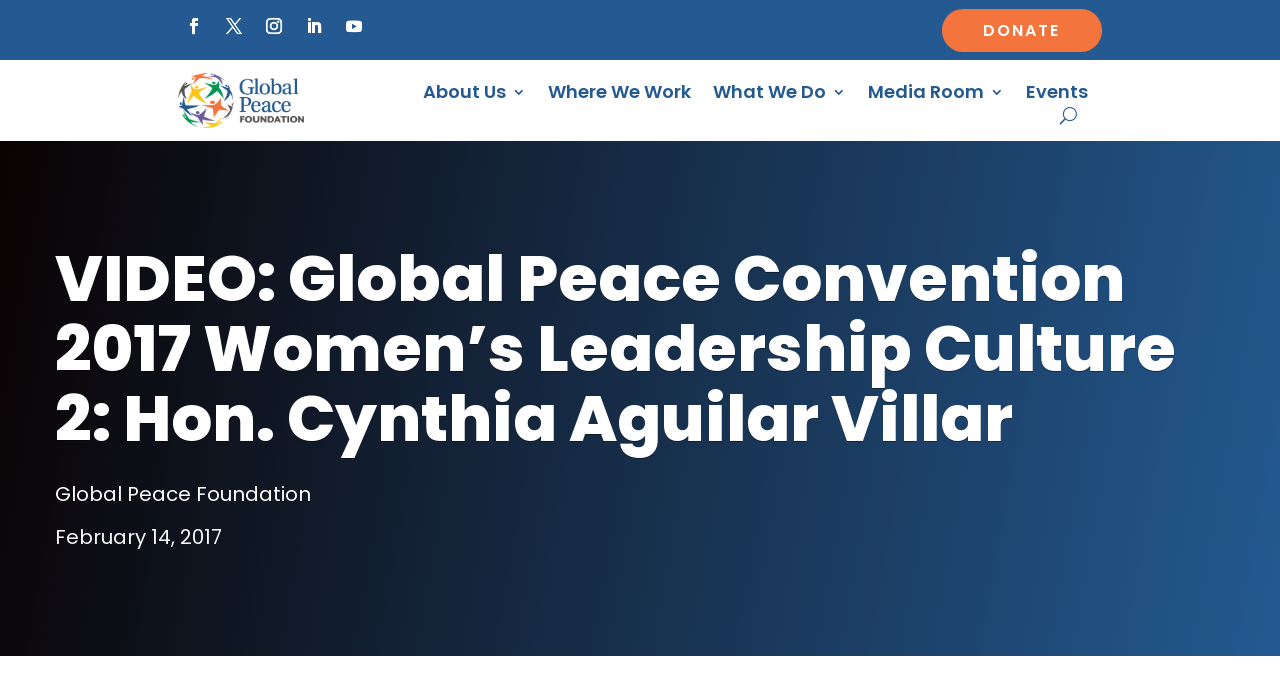

--- FILE ---
content_type: text/html; charset=UTF-8
request_url: https://globalpeace.org/video-global-peace-convention-2017-womens-leadership-culture-2-hon-cynthia-aguilar-villar/
body_size: 27708
content:
<!DOCTYPE html>
<html lang="en-US">
<head>
	<meta charset="UTF-8" />
<meta http-equiv="X-UA-Compatible" content="IE=edge">
	<link rel="pingback" href="https://globalpeace.org/xmlrpc.php" />

	<script type="text/javascript">
		document.documentElement.className = 'js';
	</script>
	
	<script id="diviarea-loader">window.DiviPopupData=window.DiviAreaConfig={"zIndex":1000000,"animateSpeed":400,"triggerClassPrefix":"show-popup-","idAttrib":"data-popup","modalIndicatorClass":"is-modal","blockingIndicatorClass":"is-blocking","defaultShowCloseButton":true,"withCloseClass":"with-close","noCloseClass":"no-close","triggerCloseClass":"close","singletonClass":"single","darkModeClass":"dark","noShadowClass":"no-shadow","altCloseClass":"close-alt","popupSelector":".et_pb_section.popup","initializeOnEvent":"et_pb_after_init_modules","popupWrapperClass":"area-outer-wrap","fullHeightClass":"full-height","openPopupClass":"da-overlay-visible","overlayClass":"da-overlay","exitIndicatorClass":"on-exit","hoverTriggerClass":"on-hover","clickTriggerClass":"on-click","onExitDelay":2000,"notMobileClass":"not-mobile","notTabletClass":"not-tablet","notDesktopClass":"not-desktop","baseContext":"body","activePopupClass":"is-open","closeButtonClass":"da-close","withLoaderClass":"with-loader","debug":false,"ajaxUrl":"https:\/\/globalpeace.org\/wp-admin\/admin-ajax.php","sys":[]};var divimode_loader=function(){"use strict";!function(t){t.DiviArea=t.DiviPopup={loaded:!1};var n=t.DiviArea,i=n.Hooks={},o={};function r(t,n,i){var r,e,c;if("string"==typeof t)if(o[t]){if(n)if((r=o[t])&&i)for(c=r.length;c--;)(e=r[c]).callback===n&&e.context===i&&(r[c]=!1);else for(c=r.length;c--;)r[c].callback===n&&(r[c]=!1)}else o[t]=[]}function e(t,n,i,r){if("string"==typeof t){var e={callback:n,priority:i,context:r},c=o[t];c?(c.push(e),c=function(t){var n,i,o,r,e=t.length;for(r=1;r<e;r++)for(n=t[r],i=r;i>0;i--)(o=t[i-1]).priority>n.priority&&(t[i]=o,t[i-1]=n);return t}(c)):c=[e],o[t]=c}}function c(t,n,i){"string"==typeof n&&(n=[n]);var r,e,c=[];for(r=0;r<n.length;r++)Array.prototype.push.apply(c,o[n[r]]);for(e=0;e<c.length;e++){var a=void 0;c[e]&&"function"==typeof c[e].callback&&("filter"===t?void 0!==(a=c[e].callback.apply(c[e].context,i))&&(i[0]=a):c[e].callback.apply(c[e].context,i))}if("filter"===t)return i[0]}i.silent=function(){return i},n.removeFilter=i.removeFilter=function(t,n){r(t,n)},n.removeAction=i.removeAction=function(t,n){r(t,n)},n.applyFilters=i.applyFilters=function(t){for(var n=[],i=arguments.length-1;i-- >0;)n[i]=arguments[i+1];return c("filter",t,n)},n.doAction=i.doAction=function(t){for(var n=[],i=arguments.length-1;i-- >0;)n[i]=arguments[i+1];c("action",t,n)},n.addFilter=i.addFilter=function(n,i,o,r){e(n,i,parseInt(o||10,10),r||t)},n.addAction=i.addAction=function(n,i,o,r){e(n,i,parseInt(o||10,10),r||t)},n.addActionOnce=i.addActionOnce=function(n,i,o,c){e(n,i,parseInt(o||10,10),c||t),e(n,(function(){r(n,i)}),1+parseInt(o||10,10),c||t)}}(window);return{}}();
</script><meta name='robots' content='index, follow, max-image-preview:large, max-snippet:-1, max-video-preview:-1' />

	<!-- This site is optimized with the Yoast SEO plugin v26.3 - https://yoast.com/wordpress/plugins/seo/ -->
	<title>VIDEO: Global Peace Convention 2017 Women&#039;s Leadership Culture 2: Hon. Cynthia Aguilar Villar - Global Peace Foundation</title>
<link data-wpr-hosted-gf-parameters="family=Open%20Sans%3A300italic%2C400italic%2C600italic%2C700italic%2C800italic%2C400%2C300%2C600%2C700%2C800%7COpen%20Sans%3A300%2Cregular%2C500%2C600%2C700%2C800%2C300italic%2Citalic%2C500italic%2C600italic%2C700italic%2C800italic%7CPoppins%3A100%2C100italic%2C200%2C200italic%2C300%2C300italic%2Cregular%2Citalic%2C500%2C500italic%2C600%2C600italic%2C700%2C700italic%2C800%2C800italic%2C900%2C900italic&subset=latin%2Clatin-ext&display=swap" href="https://globalpeace.org/wp-content/cache/fonts/1/google-fonts/css/6/c/a/7d4971a24ae041d3350c6d95aa6a2.css" rel="stylesheet">
	<link rel="canonical" href="https://globalpeace.org/video-global-peace-convention-2017-womens-leadership-culture-2-hon-cynthia-aguilar-villar/" />
	<meta property="og:locale" content="en_US" />
	<meta property="og:type" content="article" />
	<meta property="og:title" content="VIDEO: Global Peace Convention 2017 Women&#039;s Leadership Culture 2: Hon. Cynthia Aguilar Villar - Global Peace Foundation" />
	<meta property="og:url" content="https://globalpeace.org/video-global-peace-convention-2017-womens-leadership-culture-2-hon-cynthia-aguilar-villar/" />
	<meta property="og:site_name" content="Global Peace Foundation" />
	<meta property="article:publisher" content="https://www.facebook.com/GlobalPeaceFoundationIntl/" />
	<meta property="article:published_time" content="2017-02-14T06:00:00+00:00" />
	<meta property="article:modified_time" content="2023-01-09T21:10:52+00:00" />
	<meta property="og:image" content="https://globalpeace.org/wp-content/uploads/2021/09/GPF_Logo_H3_RGB_ver_2@4x.png" />
	<meta property="og:image:width" content="704" />
	<meta property="og:image:height" content="310" />
	<meta property="og:image:type" content="image/png" />
	<meta name="author" content="Global Peace Foundation" />
	<meta name="twitter:card" content="summary_large_image" />
	<meta name="twitter:creator" content="@GlobalPeace" />
	<meta name="twitter:site" content="@GlobalPeace" />
	<meta name="twitter:label1" content="Written by" />
	<meta name="twitter:data1" content="Global Peace Foundation" />
	<script type="application/ld+json" class="yoast-schema-graph">{"@context":"https://schema.org","@graph":[{"@type":"Article","@id":"https://globalpeace.org/video-global-peace-convention-2017-womens-leadership-culture-2-hon-cynthia-aguilar-villar/#article","isPartOf":{"@id":"https://globalpeace.org/video-global-peace-convention-2017-womens-leadership-culture-2-hon-cynthia-aguilar-villar/"},"author":{"name":"Global Peace Foundation","@id":"https://globalpeace.org/#/schema/person/126ba256c75653e1b03bbf473af1e2bf"},"headline":"VIDEO: Global Peace Convention 2017 Women&#8217;s Leadership Culture 2: Hon. Cynthia Aguilar Villar","datePublished":"2017-02-14T06:00:00+00:00","dateModified":"2023-01-09T21:10:52+00:00","mainEntityOfPage":{"@id":"https://globalpeace.org/video-global-peace-convention-2017-womens-leadership-culture-2-hon-cynthia-aguilar-villar/"},"wordCount":12,"publisher":{"@id":"https://globalpeace.org/#organization"},"articleSection":["Speech","Culture for Peace and Development: From the Home to the World"],"inLanguage":"en-US"},{"@type":"WebPage","@id":"https://globalpeace.org/video-global-peace-convention-2017-womens-leadership-culture-2-hon-cynthia-aguilar-villar/","url":"https://globalpeace.org/video-global-peace-convention-2017-womens-leadership-culture-2-hon-cynthia-aguilar-villar/","name":"VIDEO: Global Peace Convention 2017 Women's Leadership Culture 2: Hon. Cynthia Aguilar Villar - Global Peace Foundation","isPartOf":{"@id":"https://globalpeace.org/#website"},"datePublished":"2017-02-14T06:00:00+00:00","dateModified":"2023-01-09T21:10:52+00:00","breadcrumb":{"@id":"https://globalpeace.org/video-global-peace-convention-2017-womens-leadership-culture-2-hon-cynthia-aguilar-villar/#breadcrumb"},"inLanguage":"en-US","potentialAction":[{"@type":"ReadAction","target":["https://globalpeace.org/video-global-peace-convention-2017-womens-leadership-culture-2-hon-cynthia-aguilar-villar/"]}]},{"@type":"BreadcrumbList","@id":"https://globalpeace.org/video-global-peace-convention-2017-womens-leadership-culture-2-hon-cynthia-aguilar-villar/#breadcrumb","itemListElement":[{"@type":"ListItem","position":1,"name":"Home","item":"https://globalpeace.org/"},{"@type":"ListItem","position":2,"name":"VIDEO: Global Peace Convention 2017 Women&#8217;s Leadership Culture 2: Hon. Cynthia Aguilar Villar"}]},{"@type":"WebSite","@id":"https://globalpeace.org/#website","url":"https://globalpeace.org/","name":"Global Peace Foundation","description":"","publisher":{"@id":"https://globalpeace.org/#organization"},"potentialAction":[{"@type":"SearchAction","target":{"@type":"EntryPoint","urlTemplate":"https://globalpeace.org/?s={search_term_string}"},"query-input":{"@type":"PropertyValueSpecification","valueRequired":true,"valueName":"search_term_string"}}],"inLanguage":"en-US"},{"@type":"Organization","@id":"https://globalpeace.org/#organization","name":"Global Peace Foundation","url":"https://globalpeace.org/","logo":{"@type":"ImageObject","inLanguage":"en-US","@id":"https://globalpeace.org/#/schema/logo/image/","url":"https://globalpeace.org/wp-content/uploads/2021/09/GPF_Logo_H3_RGB_ver_2@4x.png","contentUrl":"https://globalpeace.org/wp-content/uploads/2021/09/GPF_Logo_H3_RGB_ver_2@4x.png","width":704,"height":310,"caption":"Global Peace Foundation"},"image":{"@id":"https://globalpeace.org/#/schema/logo/image/"},"sameAs":["https://www.facebook.com/GlobalPeaceFoundationIntl/","https://x.com/GlobalPeace","https://www.instagram.com/globalpeacefoundation/","https://www.linkedin.com/company/global-peace-foundation/","https://www.youtube.com/@GlobalPeaceFoundation"]},{"@type":"Person","@id":"https://globalpeace.org/#/schema/person/126ba256c75653e1b03bbf473af1e2bf","name":"Global Peace Foundation","image":{"@type":"ImageObject","inLanguage":"en-US","@id":"https://globalpeace.org/#/schema/person/image/","url":"https://secure.gravatar.com/avatar/e780c1acdf9444163675fb0b9f4d356b258c10b738790406333661c01ed6bf08?s=96&d=mm&r=g","contentUrl":"https://secure.gravatar.com/avatar/e780c1acdf9444163675fb0b9f4d356b258c10b738790406333661c01ed6bf08?s=96&d=mm&r=g","caption":"Global Peace Foundation"}}]}</script>
	<!-- / Yoast SEO plugin. -->


<link rel='dns-prefetch' href='//www.googletagmanager.com' />
<link rel='dns-prefetch' href='//fonts.googleapis.com' />
<link href='https://fonts.gstatic.com' crossorigin rel='preconnect' />
<link rel="alternate" type="application/rss+xml" title="Global Peace Foundation &raquo; Feed" href="https://globalpeace.org/feed/" />
<link rel="alternate" type="text/calendar" title="Global Peace Foundation &raquo; iCal Feed" href="https://globalpeace.org/events/?ical=1" />
<meta content="Divi Child v.1.0" name="generator"/><style id='wp-block-library-inline-css' type='text/css'>
:root{--wp-admin-theme-color:#007cba;--wp-admin-theme-color--rgb:0,124,186;--wp-admin-theme-color-darker-10:#006ba1;--wp-admin-theme-color-darker-10--rgb:0,107,161;--wp-admin-theme-color-darker-20:#005a87;--wp-admin-theme-color-darker-20--rgb:0,90,135;--wp-admin-border-width-focus:2px;--wp-block-synced-color:#7a00df;--wp-block-synced-color--rgb:122,0,223;--wp-bound-block-color:var(--wp-block-synced-color)}@media (min-resolution:192dpi){:root{--wp-admin-border-width-focus:1.5px}}.wp-element-button{cursor:pointer}:root{--wp--preset--font-size--normal:16px;--wp--preset--font-size--huge:42px}:root .has-very-light-gray-background-color{background-color:#eee}:root .has-very-dark-gray-background-color{background-color:#313131}:root .has-very-light-gray-color{color:#eee}:root .has-very-dark-gray-color{color:#313131}:root .has-vivid-green-cyan-to-vivid-cyan-blue-gradient-background{background:linear-gradient(135deg,#00d084,#0693e3)}:root .has-purple-crush-gradient-background{background:linear-gradient(135deg,#34e2e4,#4721fb 50%,#ab1dfe)}:root .has-hazy-dawn-gradient-background{background:linear-gradient(135deg,#faaca8,#dad0ec)}:root .has-subdued-olive-gradient-background{background:linear-gradient(135deg,#fafae1,#67a671)}:root .has-atomic-cream-gradient-background{background:linear-gradient(135deg,#fdd79a,#004a59)}:root .has-nightshade-gradient-background{background:linear-gradient(135deg,#330968,#31cdcf)}:root .has-midnight-gradient-background{background:linear-gradient(135deg,#020381,#2874fc)}.has-regular-font-size{font-size:1em}.has-larger-font-size{font-size:2.625em}.has-normal-font-size{font-size:var(--wp--preset--font-size--normal)}.has-huge-font-size{font-size:var(--wp--preset--font-size--huge)}.has-text-align-center{text-align:center}.has-text-align-left{text-align:left}.has-text-align-right{text-align:right}#end-resizable-editor-section{display:none}.aligncenter{clear:both}.items-justified-left{justify-content:flex-start}.items-justified-center{justify-content:center}.items-justified-right{justify-content:flex-end}.items-justified-space-between{justify-content:space-between}.screen-reader-text{border:0;clip-path:inset(50%);height:1px;margin:-1px;overflow:hidden;padding:0;position:absolute;width:1px;word-wrap:normal!important}.screen-reader-text:focus{background-color:#ddd;clip-path:none;color:#444;display:block;font-size:1em;height:auto;left:5px;line-height:normal;padding:15px 23px 14px;text-decoration:none;top:5px;width:auto;z-index:100000}html :where(.has-border-color){border-style:solid}html :where([style*=border-top-color]){border-top-style:solid}html :where([style*=border-right-color]){border-right-style:solid}html :where([style*=border-bottom-color]){border-bottom-style:solid}html :where([style*=border-left-color]){border-left-style:solid}html :where([style*=border-width]){border-style:solid}html :where([style*=border-top-width]){border-top-style:solid}html :where([style*=border-right-width]){border-right-style:solid}html :where([style*=border-bottom-width]){border-bottom-style:solid}html :where([style*=border-left-width]){border-left-style:solid}html :where(img[class*=wp-image-]){height:auto;max-width:100%}:where(figure){margin:0 0 1em}html :where(.is-position-sticky){--wp-admin--admin-bar--position-offset:var(--wp-admin--admin-bar--height,0px)}@media screen and (max-width:600px){html :where(.is-position-sticky){--wp-admin--admin-bar--position-offset:0px}}
</style>
<link rel='stylesheet' id='awsm-team-css-css' href='https://globalpeace.org/wp-content/plugins/awsm-team-pro/css/team.min.css?ver=1.11.0' type='text/css' media='all' />
<link rel='stylesheet' id='dipi-popup-maker-popup-effect-css' href='https://globalpeace.org/wp-content/plugins/divi-pixel/dist/public/css/popup_effect.min.css?ver=1.0.0' type='text/css' media='all' />
<link rel='stylesheet' id='dipi_font-css' href='https://globalpeace.org/wp-content/plugins/divi-pixel/dist/admin/css/dipi-font.min.css?ver=1.0.0' type='text/css' media='all' />
<link rel='stylesheet' id='dipi_general-css' href='https://globalpeace.org/wp-content/plugins/divi-pixel/dist/public/css/general.min.css?ver=2.46.1' type='text/css' media='all' />
<link rel='stylesheet' id='sign-in-with-google-css' href='https://globalpeace.org/wp-content/plugins/sign-in-with-google/src/public/css/sign-in-with-google-public.css?ver=1.8.0' type='text/css' media='all' />
<link rel='stylesheet' id='css-divi-area-css' href='https://globalpeace.org/wp-content/plugins/popups-for-divi/styles/front.min.css?ver=3.2.2' type='text/css' media='all' />
<style id='css-divi-area-inline-css' type='text/css'>
.et_pb_section.popup{display:none}
</style>
<link rel='stylesheet' id='css-divi-area-popuphidden-css' href='https://globalpeace.org/wp-content/plugins/popups-for-divi/styles/front-popuphidden.min.css?ver=3.2.2' type='text/css' media='all' />

<link rel='stylesheet' id='divi-style-parent-css' href='https://globalpeace.org/wp-content/themes/Divi/style.min.css?ver=4.27.4' type='text/css' media='all' />
<link rel='stylesheet' id='divi-dynamic-css' href='https://globalpeace.org/wp-content/et-cache/987492858/et-divi-dynamic-tb-4391922-tb-987490105-tb-75-987492858.css?ver=1763729948' type='text/css' media='all' />
<link rel='stylesheet' id='brainblog-styles-css' href='https://globalpeace.org/wp-content/plugins/brainblog/styles/style.min.css?ver=1.2.26' type='text/css' media='all' />
<link rel='stylesheet' id='carousel-layouts-styles-css' href='https://globalpeace.org/wp-content/plugins/divi-carousel-maker/styles/style.min.css?ver=2.1.19' type='text/css' media='all' />
<link rel='stylesheet' id='divi-event-calendar-module-styles-css' href='https://globalpeace.org/wp-content/plugins/divi-event-calendar-module/styles/style.min.css?ver=1.0.0' type='text/css' media='all' />
<link rel='stylesheet' id='divi-pixel-styles-css' href='https://globalpeace.org/wp-content/plugins/divi-pixel/styles/style.min.css?ver=1.0.0' type='text/css' media='all' />
<link rel='stylesheet' id='supreme-modules-pro-for-divi-styles-css' href='https://globalpeace.org/wp-content/plugins/supreme-modules-pro-for-divi/styles/style.min.css?ver=4.9.97.37' type='text/css' media='all' />
<link rel='stylesheet' id='fancybox-css' href='https://globalpeace.org/wp-content/plugins/easy-fancybox/fancybox/1.5.4/jquery.fancybox.min.css?ver=6.8.3' type='text/css' media='screen' />
<style id='fancybox-inline-css' type='text/css'>
#fancybox-content{border-color:#ffffff;}#fancybox-title,#fancybox-title-float-main{color:#fff}
</style>
<link rel='stylesheet' id='dp-divi-filtergrid-bundle-style-css' href='https://globalpeace.org/wp-content/plugins/dp-divi-filtergrid/styles/bundle.css?ver=4.1.1' type='text/css' media='all' />
<link rel='stylesheet' id='dsm-magnific-popup-css' href='https://globalpeace.org/wp-content/themes/Divi/includes/builder/feature/dynamic-assets/assets/css/magnific_popup.css?ver=4.9.97.37' type='text/css' media='all' />
<link rel='stylesheet' id='dsm-swiper-css' href='https://globalpeace.org/wp-content/plugins/supreme-modules-pro-for-divi/public/css/swiper.css?ver=4.9.97.37' type='text/css' media='all' />
<link rel='stylesheet' id='dsm-popup-css' href='https://globalpeace.org/wp-content/plugins/supreme-modules-pro-for-divi/public/css/popup.css?ver=4.9.97.37' type='text/css' media='all' />
<link rel='stylesheet' id='dsm-animate-css' href='https://globalpeace.org/wp-content/plugins/supreme-modules-pro-for-divi/public/css/animate.css?ver=4.9.97.37' type='text/css' media='all' />
<link rel='stylesheet' id='dsm-readmore-css' href='https://globalpeace.org/wp-content/plugins/supreme-modules-pro-for-divi/public/css/readmore.css?ver=4.9.97.37' type='text/css' media='all' />
<link rel='stylesheet' id='divi-style-css' href='https://globalpeace.org/wp-content/themes/Divi-child/style.css?ver=4.27.4' type='text/css' media='all' />
<script type="text/javascript" id="jquery-core-js-extra">
/* <![CDATA[ */
var brbl_plugin = {"nonce":"f5ab533feb","ajaxurl":"https:\/\/globalpeace.org\/wp-admin\/admin-ajax.php","not_found_text":"Not Found!"};
/* ]]> */
</script>
<script type="text/javascript" src="https://globalpeace.org/wp-includes/js/jquery/jquery.min.js?ver=3.7.1" id="jquery-core-js"></script>
<script type="text/javascript" src="https://globalpeace.org/wp-content/plugins/divi-pixel/dist/public/js/public.min.js?ver=2.46.1" id="dipi_public_js-js"></script>
<script type="text/javascript" id="3d-flip-book-client-locale-loader-js-extra">
/* <![CDATA[ */
var FB3D_CLIENT_LOCALE = {"ajaxurl":"https:\/\/globalpeace.org\/wp-admin\/admin-ajax.php","dictionary":{"Table of contents":"Table of contents","Close":"Close","Bookmarks":"Bookmarks","Thumbnails":"Thumbnails","Search":"Search","Share":"Share","Facebook":"Facebook","Twitter":"Twitter","Email":"Email","Play":"Play","Previous page":"Previous page","Next page":"Next page","Zoom in":"Zoom in","Zoom out":"Zoom out","Fit view":"Fit view","Auto play":"Auto play","Full screen":"Full screen","More":"More","Smart pan":"Smart pan","Single page":"Single page","Sounds":"Sounds","Stats":"Stats","Print":"Print","Download":"Download","Goto first page":"Goto first page","Goto last page":"Goto last page"},"images":"https:\/\/globalpeace.org\/wp-content\/plugins\/interactive-3d-flipbook-powered-physics-engine\/assets\/images\/","jsData":{"urls":[],"posts":{"ids_mis":[],"ids":[]},"pages":[],"firstPages":[],"bookCtrlProps":[],"bookTemplates":[]},"key":"3d-flip-book","pdfJS":{"pdfJsLib":"https:\/\/globalpeace.org\/wp-content\/plugins\/interactive-3d-flipbook-powered-physics-engine\/assets\/js\/pdf.min.js?ver=4.3.136","pdfJsWorker":"https:\/\/globalpeace.org\/wp-content\/plugins\/interactive-3d-flipbook-powered-physics-engine\/assets\/js\/pdf.worker.js?ver=4.3.136","stablePdfJsLib":"https:\/\/globalpeace.org\/wp-content\/plugins\/interactive-3d-flipbook-powered-physics-engine\/assets\/js\/stable\/pdf.min.js?ver=2.5.207","stablePdfJsWorker":"https:\/\/globalpeace.org\/wp-content\/plugins\/interactive-3d-flipbook-powered-physics-engine\/assets\/js\/stable\/pdf.worker.js?ver=2.5.207","pdfJsCMapUrl":"https:\/\/globalpeace.org\/wp-content\/plugins\/interactive-3d-flipbook-powered-physics-engine\/assets\/cmaps\/"},"cacheurl":"https:\/\/globalpeace.org\/wp-content\/uploads\/3d-flip-book\/cache\/","pluginsurl":"https:\/\/globalpeace.org\/wp-content\/plugins\/","pluginurl":"https:\/\/globalpeace.org\/wp-content\/plugins\/interactive-3d-flipbook-powered-physics-engine\/","thumbnailSize":{"width":"150","height":"150"},"version":"1.16.17"};
/* ]]> */
</script>
<script type="text/javascript" src="https://globalpeace.org/wp-content/plugins/interactive-3d-flipbook-powered-physics-engine/assets/js/client-locale-loader.js?ver=1.16.17" id="3d-flip-book-client-locale-loader-js" async="async" data-wp-strategy="async"></script>
<script type="text/javascript" src="https://globalpeace.org/wp-content/plugins/stop-user-enumeration/frontend/js/frontend.js?ver=1.7.5" id="stop-user-enumeration-js" defer="defer" data-wp-strategy="defer"></script>
<script type="text/javascript" src="https://globalpeace.org/wp-content/plugins/popups-for-divi/scripts/ie-compat.min.js?ver=3.2.2" id="dap-ie-js"></script>
<script type="text/javascript" src="https://globalpeace.org/wp-content/themes/Divi-child/js/custom_js.js?ver=6.8.3" id="custom_js-js"></script>

<!-- Google tag (gtag.js) snippet added by Site Kit -->
<!-- Google Analytics snippet added by Site Kit -->
<script type="text/javascript" src="https://www.googletagmanager.com/gtag/js?id=G-1D8T1LWR3Q" id="google_gtagjs-js" async></script>
<script type="text/javascript" id="google_gtagjs-js-after">
/* <![CDATA[ */
window.dataLayer = window.dataLayer || [];function gtag(){dataLayer.push(arguments);}
gtag("set","linker",{"domains":["globalpeace.org"]});
gtag("js", new Date());
gtag("set", "developer_id.dZTNiMT", true);
gtag("config", "G-1D8T1LWR3Q");
/* ]]> */
</script>
<style>
/*#main-header .logo_container img,
header.et-l--header .et_pb_menu__logo > img {
    display: none;
}*/
</style>
<script type="text/javascript" id="dipi-logo-js">
jQuery(document).ready(function($) {

    var currentLogoMode = '';


    let $mainHeader = $('header#main-header');
    let $tbHeader = $('header.et-l--header');
        function dipi_update_logo($logo, $is_tb_logo) {
        // Clone $logo so we can replace it rather than just change src attr (because this causes a bug in Safari browser) 
        let $mainLogo = $logo.clone();
        let $tbLogoContainer = $logo.closest(".et_pb_menu__logo")
        let $tbLogoContainer_a = $logo.closest(".et_pb_menu__logo a")
        let $tbLogoWrapper = $tbLogoContainer_a.length ? $tbLogoContainer_a : $tbLogoContainer
        if($mainLogo.length) {
            $mainLogo.attr("data-logo-type", "main");
            $mainLogo.attr("data-actual-width", $mainLogo[0].naturalWidth);
            $mainLogo.attr("data-actual-height", $mainLogo[0].naturalHeight);
        }
        // Clone $logo to use in fixed header. If fixed header logo is not enabled, we simple use the original logo
                    let $fixedLogo = $logo.clone();
                if($fixedLogo.length) {
            $fixedLogo.attr("data-actual-width", $fixedLogo[0].naturalWidth);
            $fixedLogo.attr("data-actual-height", $fixedLogo[0].naturalHeight);
        }
        
        // Clone $logo to use in mobile. If mobile logo is not enabled, we simple use the original logo
        let $use_mobile_logo = false;
                let $mobileLogo = $logo.clone();
                
        if($use_mobile_logo && ($(window).width() <= 980)){
            setTimeout( function(){
                $mobileLogo.show();
            }, 500)
        } else {
            setTimeout( function(){
                $fixedLogo.show();
                $mainLogo.show();
            }, 500)
        }

        $fixedLogo.removeAttr("srcset")
        $mobileLogo.removeAttr("srcset")
        function callback(mutationList, observer) {
            mutationList.forEach(function(mutation){
                if('attributes' != mutation.type || 'class' !== mutation.attributeName){
                    return;
                }
                if($is_tb_logo) {
                    dipi_tb_header_change();
                } else {
                    dipi_default_logo_change();
                }
            });
        }

        var targetNode = document.querySelector("#main-header,header.et-l--header > .et_builder_inner_content");
        var observerOptions = {
            childList: false,
            attributes: true,
            subtree: false
        }

        if(targetNode){
            var observer = new MutationObserver(callback);
            observer.observe(targetNode, observerOptions);
        }

        
        if($is_tb_logo) {
            // Observe resize events to switch between mobile/fixed logos
            $(window).resize(dipi_tb_header_change);
            // finally call the callback manually once to get started
            dipi_tb_header_change(true);
        } else {
            // Observe resize events to switch between mobile/fixed logos
            $(window).resize(dipi_default_logo_change);
            // finally call the callback manually once to get started
            dipi_default_logo_change(true);
        }

        
        function dipi_tb_header_change(first_loading = false) {
            if($mainLogo.length)
                $mainLogo.attr("data-actual-width", $mainLogo[0].naturalWidth);
            
            
            if($use_mobile_logo && $(window).width() <= 980 && currentLogoMode != 'mobile'){
                currentLogoMode = 'mobile';
                $tbLogoWrapper.find("img").remove();
                $tbLogoWrapper.append($mobileLogo);
            } else if ($(window).width() > 980) {
                if ($tbHeader.find('.has_et_pb_sticky').length !== 0  && currentLogoMode != 'desktop-fixed'){
                    currentLogoMode = 'desktop-fixed';
                    $tbLogoWrapper.find("img").remove();
                    $tbLogoWrapper.append($fixedLogo);
                                    } else if($tbHeader.find('.has_et_pb_sticky').length == 0 && currentLogoMode != 'desktop-normal' ){
                    currentLogoMode = 'desktop-normal';
                    $tbLogoWrapper.find("img").remove();
                    $tbLogoWrapper.append($mainLogo);
                                    }
            }
        }

        // Callback to fire when window is resized or scrolled
        function dipi_default_logo_change(first_loading = false) {
            if($mainLogo.length){
                $mainLogo.attr("data-actual-width", $mainLogo[0].naturalWidth);
            }

            if($use_mobile_logo && $(window).width() <= 980 && currentLogoMode != 'mobile'){
                currentLogoMode = 'mobile';
                let $a = $(".logo_container a");
                $a.find("#logo").remove();    
                $a.append($mobileLogo);
            } else if($(window).width() > 980) {                
                if ($mainHeader.hasClass('et-fixed-header') && currentLogoMode != 'desktop-fixed'){
                    currentLogoMode = 'desktop-fixed';
                    let $a = $(".logo_container a");
                    $a.find("#logo").remove();    
                    $a.append($fixedLogo);
                                    } else if(!$mainHeader.hasClass('et-fixed-header') && currentLogoMode != 'desktop-normal') {
                    currentLogoMode = 'desktop-normal';
                    let $a = $(".logo_container a");
                    $a.find("#logo").remove(); 
                    $a.append($mainLogo);
                                    }
            }
        }
    }

});
</script><style type="text/css" id="primary-menu-position">

@media screen and (min-width: 981px) {
    body.dipi-cta-button #et_top_search{
        margin: 15px 0 0 22px;
    }
    
    .et_header_style_split div#et-top-navigation,
    .et_header_style_left div#et-top-navigation{
        align-items: flex-start !important;
    }

    .et_header_style_left #et-top-navigation nav > ul > li > a,
    .et_header_style_split #et-top-navigation nav > ul > li > a {
        padding-bottom: 33px !important;
    }

            /* .et_header_style_left #et-top-navigation nav > ul > li > a,
        .et_header_style_split #et-top-navigation nav > ul > li > a,
        .et_header_style_centered #et-top-navigation nav > ul > li > a {
            line-height: 2.5em;
        } */
    
    .et_header_style_left div#et-top-navigation {
        display: flex;
        align-items: center;
        
        /* With social icons enabled, we remove the bottom padding below the li elements so we need to add it to the container */
        padding-top: 33px;
        padding-bottom: 0px;
    }
    
    .et_header_style_split div#et-top-navigation {
        align-items: center;

        /* With social icons enabled, we remove the bottom padding below the li elements so we need to add it to the container */
        padding-top: 33px !important;
        padding-bottom: 0px !important;
    }
    
    .et_header_style_fullscreen #et-top-navigation {  
        padding-bottom: 0px !important;   
    }

    /* Vertical Navigation Styles */
    .et_vertical_nav #main-header #top-menu>li>a {
        padding-bottom: 19px !important;
        line-height: inherit;
    }
    .et_vertical_nav #main-header #et-top-navigation {
        display: block;
    }
    .et_vertical_nav #top-header {
        position: initial;
    }
    .et_vertical_fixed.admin-bar #page-container #main-header {
        top:32px !important;
    }
    .et_vertical_nav.et_vertical_fixed.et_header_style_left #et-top-navigation {
        padding-top:33px !important;
    }
    .et_vertical_fixed.admin-bar #page-container #main-header {
        transform: translateY(0) !important;
    }
    .et_vertical_nav #page-container #main-header {
        top: 0 !important;
    }

    /* With do-not-shrink functionality enabeld, we also must apply padding to fixed menu */
            .et_header_style_left .et-fixed-header #et-top-navigation,
        .et_header_style_split .et-fixed-header #et-top-navigation {
            padding-top: 20px !important;
            padding-bottom: 0px !important;
        }

        .et_header_style_centered .et-fixed-header #et-top-navigation {
            padding-top: 20px;
            padding-bottom: 0px !important; 
        }

        .et_header_style_left .et-fixed-header #et-top-navigation nav > ul > li > a,
        .et_header_style_split .et-fixed-header #et-top-navigation nav > ul > li > a{
            padding-bottom: 20px !important;
        }
    
    .et-menu li:not(.mega-menu) ul,
    #top-menu li:not(.mega-menu) ul{width: 240px !important;}
    .et-menu li li a,
    #top-menu li li a{width:100% !important;}
    #top-menu li li,
    .et-menu li li{width: 100%;}
}
</style><style>
.dipi-fixed-header #main-header,
.dipi-fixed-header #top-header{position:fixed !important;width:100%;}
</style>

<script type="text/javascript">
	jQuery(document).ready(function ($) {
		window.dipi_apply_hide_top_bar_timer = null;
		window.dipi_apply_hide_top_bar = function () {
			var $mainContent = $('#page-container'),
				$mainHeader = $('#main-header');
			if($mainHeader.length === 0 && $('.et-l--header').length > 0 )
				$mainHeader = $('.et-l--header');
			
			var $topHeader = $('#top-header'),
				$adminBar = $('#wpadminbar'),
				adminBarHeight = $('#wpadminbar').height(),
			 	mainHeaderHiehgt = $mainHeader.height(),
				topBarHeight = 0;
			

			if($topHeader.length > 0)
				topBarHeight = $('#top-header').height();

			var didScroll = false;
			var lastScrollTop = 0;
			var delta = 5;
			if(!$('body').hasClass('admin-bar'))
				adminBarHeight = 0;

				$mainHeader.css('top', adminBarHeight + topBarHeight );
			$topHeader.css('top', adminBarHeight );

			if($mainHeader.css('position') === 'relative'){
				$mainHeader.css('top', 0 );
			}
			
			if(window.innerWidth > 980){
					
				
				return;
			}
							$('body').removeClass('dipi-fixed-header');
				clearInterval(window.dipi_apply_hide_top_bar_timer);
			
			function hideTopBarOnScroll(){
				var scrollTop = $(this).scrollTop();
				var adminBarHeight = $('#wpadminbar').height();
				var topBarHeight = 0;
				if($topHeader.length > 0)
					topBarHeight = $('#top-header').height();
				if(Math.abs(lastScrollTop - scrollTop) <= delta){
					return;
				}
				if (scrollTop > lastScrollTop && scrollTop > topBarHeight) { // scroll down
					$('#top-header').css('transform', 'translateY(-' + topBarHeight + 'px)');
					$('#main-header').css('transform', 'translateY(-' + topBarHeight + 'px)');
				} else if(scrollTop + $(window).height() < $(document).height()) {
					$('#top-header').css('transform', 'translateY(0px)');
					$('#main-header').css('transform', 'translateY(0px)');
				}
				lastScrollTop = scrollTop;
			}
			function hasScrolled() {
				var adminBarHeight = $('#wpadminbar').height();
				var topBarHeight = 0;
				if($topHeader.length > 0)
					topBarHeight = $('#top-header').height();
				
					if(!$('body').hasClass('admin-bar'))
						adminBarHeight = 0;
				var scrollTop = $(this).scrollTop();
				
				if(Math.abs(lastScrollTop - scrollTop) <= delta){
					return;
				}
				if (scrollTop > lastScrollTop && scrollTop > topBarHeight) { // scroll down
					if(window.innerWidth > 600)
						adminBarHeight = 0;
											$('#top-header').css('transform', 'translateY(-' +  adminBarHeight + 'px)');
						$('#main-header').css('transform', 'translateY(-' +  adminBarHeight + 'px)');
									} else if(scrollTop + $(window).height() < $(document).height()) {
					$('#top-header').css('transform', 'translateY(0px)');
					$('#main-header').css('transform', 'translateY(0px)');
				}

				lastScrollTop = scrollTop;
			}
		}
		window.dipi_apply_hide_top_bar();
		$(window).on('resize', function(){
			window.dipi_apply_hide_top_bar();
		})
	});
</script>

	<style type="text/css" id="top-header-bar-css">
	@media (max-width: 980px){
		#main-header,
		#top-header{
			transition:transform 0.4s, opacity 0.4s ease-in-out, -webkit-transform 0.4s !important;
		}
	}
			#top-header {
			font-family: 'none', sans-serif;			font-size: 0|0|0|0px !important;
			letter-spacing: 0|0|0|0px !important;
					}

		#top-header li a,
		#et-info-email,
		#et-info-phone {
						font-weight: 0|0|0|0 !important;
		}
			</style>


<style type="text/css" id="main-header-bar-mobile-css">
/* .et_header_style_centered header#main-header.et-fixed-header .logo_container.logo_container {
	height: auto !important;
} */
</style>
<style type="text/css" id="primary-menu-styles-css">

	.et-menu-nav ul.et-menu li,
	#top-menu li {
		padding-right: 0|0|0|0px !important;
	}
	.et-menu-nav ul.et-menu li:hover,
	#top-menu li:hover {
		transition: all .3s ease-in-out;
	}

	.et-fixed-header #top-menu li {
		padding-right: 0|0|0|0px !important;
		transition: all .3s ease-in-out;
	}
	/*.et-menu-nav ul.et-menu li:last-of-type,
	#top-menu>li:last-of-type {
		padding-right: 0 !important;
	}*/
	.et-menu-nav ul.et-menu li a,
	#top-menu a {
				font-weight: 0|0|0|0;
	}

	.et-menu-nav ul.et-menu li a:hover,
	#top-menu a:hover {
		color: 0|0|0|0 ;
		opacity: 1 !important;
	}

	.et-fixed-header ul#top-menu li a:hover {
		color: 0|0|0|0 !important;
	}

</style> 

<style type="text/css" id="dropdown-menu-styles-css">
	
	header.et-l--header .nav li ul,
	.nav li ul {
		background: 0|0|0|0 !important;
		border-radius: 5px !important;
			}

	#top-menu.nav li ul li.current-menu-item a,
	#top-menu.nav li ul a,
	.et-menu-nav ul.et-menu ul.sub-menu li a {
		font-family: 'none', sans-serif;    	    	font-weight: 700 !important;
		font-size: 15px !important;
		letter-spacing: 0px !important;
		color: 0|0|0|0 !important;
		transition: all .2s ease-in-out !important;
    }
	#top-menu.nav li ul li.current-menu-item a:hover,
	#top-menu.nav li ul a:hover,
	.et-menu-nav ul.et-menu ul.sub-menu li a:hover {
		color: 0|0|0|0 !important;
		letter-spacing: 0px !important;
		background: 0|0|0|0 !important;
		transition: all .2s ease-in-out;
	}

	
	</style>
<meta name="generator" content="Site Kit by Google 1.165.0" /><script type="text/javascript">
    (function(c,l,a,r,i,t,y){
        c[a]=c[a]||function(){(c[a].q=c[a].q||[]).push(arguments)};
        t=l.createElement(r);t.async=1;t.src="https://www.clarity.ms/tag/"+i;
        y=l.getElementsByTagName(r)[0];y.parentNode.insertBefore(t,y);
    })(window, document, "clarity", "script", "lmu52cmf1o");
</script>

<script id="mcjs">!function(c,h,i,m,p){m=c.createElement(h),p=c.getElementsByTagName(h)[0],m.async=1,m.src=i,p.parentNode.insertBefore(m,p)}(document,"script","https://chimpstatic.com/mcjs-connected/js/users/1b8614143e62757e57a8030a7/dddf0ee178a72f376909343a3.js");</script><meta name="tec-api-version" content="v1"><meta name="tec-api-origin" content="https://globalpeace.org"><link rel="alternate" href="https://globalpeace.org/wp-json/tribe/events/v1/" /><meta name="viewport" content="width=device-width, initial-scale=1.0, maximum-scale=1.0, user-scalable=0" /><script><!-- Meta Pixel Code -->
<script>
!function(f,b,e,v,n,t,s)
{if(f.fbq)return;n=f.fbq=function(){n.callMethod?
n.callMethod.apply(n,arguments):n.queue.push(arguments)};
if(!f._fbq)f._fbq=n;n.push=n;n.loaded=!0;n.version='2.0';
n.queue=[];t=b.createElement(e);t.async=!0;
t.src=v;s=b.getElementsByTagName(e)[0];
s.parentNode.insertBefore(t,s)}(window, document,'script',
'https://connect.facebook.net/en_US/fbevents.js');
fbq('init', '1267924688237113');
fbq('track', 'PageView');
</script>
<noscript><img height="1" width="1" style="display:none"
src="https://www.facebook.com/tr?id=1267924688237113&ev=PageView&noscript=1"
/></noscript>
<!-- End Meta Pixel Code --></script>
<!-- Google Tag Manager snippet added by Site Kit -->
<script type="text/javascript">
/* <![CDATA[ */

			( function( w, d, s, l, i ) {
				w[l] = w[l] || [];
				w[l].push( {'gtm.start': new Date().getTime(), event: 'gtm.js'} );
				var f = d.getElementsByTagName( s )[0],
					j = d.createElement( s ), dl = l != 'dataLayer' ? '&l=' + l : '';
				j.async = true;
				j.src = 'https://www.googletagmanager.com/gtm.js?id=' + i + dl;
				f.parentNode.insertBefore( j, f );
			} )( window, document, 'script', 'dataLayer', 'GTM-TL5DNXJ' );
			
/* ]]> */
</script>

<!-- End Google Tag Manager snippet added by Site Kit -->
<!-- Google Tag Manager -->
<script>(function(w,d,s,l,i){w[l]=w[l]||[];w[l].push({'gtm.start':
new Date().getTime(),event:'gtm.js'});var f=d.getElementsByTagName(s)[0],
j=d.createElement(s),dl=l!='dataLayer'?'&l='+l:'';j.async=true;j.src=
'https://www.googletagmanager.com/gtm.js?id='+i+dl;f.parentNode.insertBefore(j,f);
})(window,document,'script','dataLayer','GTM-TL5DNXJ'); gtag('config', 'AW-16883153139');</script>
<!-- End Google Tag Manager -->

<script id="dt-collapsable-menu-items">
(function ($) { jQuery(document).click(function (e) { if (!$(e.target).closest('#mobile_menu2').length) { $(".mobile_nav").removeClass('opened').addClass('closed'); $(".mobile_nav .et_mobile_menu").removeAttr('style'); } }); })(jQuery);
</script>

<script>
    jQuery(function(){
      var lastScroll = 0;
      jQuery(window).scroll(function(event){
                var st = jQuery(this).scrollTop();
          if (st > lastScroll){
             jQuery(".mobile_nav.opened").addClass("closed").removeClass("opened");
          }
          lastScroll = st;
      });
    });
</script>


<link rel="icon" href="https://globalpeace.org/wp-content/uploads/2021/10/GPF_Logo_Favicon.png" sizes="32x32" />
<link rel="icon" href="https://globalpeace.org/wp-content/uploads/2021/10/GPF_Logo_Favicon.png" sizes="192x192" />
<link rel="apple-touch-icon" href="https://globalpeace.org/wp-content/uploads/2021/10/GPF_Logo_Favicon.png" />
<meta name="msapplication-TileImage" content="https://globalpeace.org/wp-content/uploads/2021/10/GPF_Logo_Favicon.png" />
<link rel="stylesheet" id="et-divi-customizer-global-cached-inline-styles" href="https://globalpeace.org/wp-content/et-cache/global/et-divi-customizer-global.min.css?ver=1763690731" />				<style type="text/css" id="c4wp-checkout-css">
					.woocommerce-checkout .c4wp_captcha_field {
						margin-bottom: 10px;
						margin-top: 15px;
						position: relative;
						display: inline-block;
					}
				</style>
							<style type="text/css" id="c4wp-v3-lp-form-css">
				.login #login, .login #lostpasswordform {
					min-width: 350px !important;
				}
				.wpforms-field-c4wp iframe {
					width: 100% !important;
				}
			</style>
			<noscript><style id="rocket-lazyload-nojs-css">.rll-youtube-player, [data-lazy-src]{display:none !important;}</style></noscript><meta name="generator" content="WP Rocket 3.19.4" data-wpr-features="wpr_lazyload_images wpr_lazyload_iframes wpr_preload_links wpr_host_fonts_locally wpr_desktop" /></head>
<body class="wp-singular post-template-default single single-post postid-987492858 single-format-standard wp-theme-Divi wp-child-theme-Divi-child dipi-custom-archive-page dipi-archive- dipi-fix-search-icon dipi-anim-preload et-tb-has-template et-tb-has-header et-tb-has-body et-tb-has-footer tribe-no-js et_button_no_icon et_pb_button_helper_class et_cover_background et_pb_gutter osx et_pb_gutters3 et_divi_theme et-db">
	<div data-rocket-location-hash="775329b08c0e284f257a34d6fe14bc45" id="page-container">
<div data-rocket-location-hash="551e81ab591dddf54ca9a5b9d4e36f2d" id="et-boc" class="et-boc">
			
		<header data-rocket-location-hash="e6ba0062023f23c616be51f0c64c6c37" class="et-l et-l--header">
			<div class="et_builder_inner_content et_pb_gutters3">
		<div class="et_pb_section et_pb_section_0_tb_header et_pb_sticky_module et_pb_with_background et_section_regular" >
				
				
				
				
				
				
				<div class="et_pb_row et_pb_row_0_tb_header et_pb_equal_columns">
				<div class="et_pb_column et_pb_column_1_2 et_pb_column_0_tb_header  et_pb_css_mix_blend_mode_passthrough">
				
				
				
				
				<ul class="et_pb_module et_pb_social_media_follow et_pb_social_media_follow_0_tb_header clearfix  et_pb_text_align_left et_pb_bg_layout_light">
				
				
				
				
				<li
            class='et_pb_social_media_follow_network_0_tb_header et_pb_social_icon et_pb_social_network_link  et-social-facebook'><a
              href='https://www.facebook.com/GlobalPeaceFoundationIntl/'
              class='icon et_pb_with_border'
              title='Follow on Facebook'
               target="_blank"><span
                class='et_pb_social_media_follow_network_name'
                aria-hidden='true'
                >Follow</span></a></li><li
            class='et_pb_social_media_follow_network_1_tb_header et_pb_social_icon et_pb_social_network_link  et-social-twitter'><a
              href='https://twitter.com/GlobalPeace'
              class='icon et_pb_with_border'
              title='Follow on X'
               target="_blank"><span
                class='et_pb_social_media_follow_network_name'
                aria-hidden='true'
                >Follow</span></a></li><li
            class='et_pb_social_media_follow_network_2_tb_header et_pb_social_icon et_pb_social_network_link  et-social-instagram'><a
              href='https://www.instagram.com/globalpeacefoundation/'
              class='icon et_pb_with_border'
              title='Follow on Instagram'
               target="_blank"><span
                class='et_pb_social_media_follow_network_name'
                aria-hidden='true'
                >Follow</span></a></li><li
            class='et_pb_social_media_follow_network_3_tb_header et_pb_social_icon et_pb_social_network_link  et-social-linkedin'><a
              href='https://www.linkedin.com/company/global-peace-foundation/'
              class='icon et_pb_with_border'
              title='Follow on LinkedIn'
               target="_blank"><span
                class='et_pb_social_media_follow_network_name'
                aria-hidden='true'
                >Follow</span></a></li><li
            class='et_pb_social_media_follow_network_4_tb_header et_pb_social_icon et_pb_social_network_link  et-social-youtube'><a
              href='https://www.youtube.com/@GlobalPeaceFoundation'
              class='icon et_pb_with_border'
              title='Follow on Youtube'
               target="_blank"><span
                class='et_pb_social_media_follow_network_name'
                aria-hidden='true'
                >Follow</span></a></li>
			</ul>
			</div><div class="et_pb_column et_pb_column_1_2 et_pb_column_1_tb_header  et_pb_css_mix_blend_mode_passthrough et-last-child">
				
				
				
				
				<div class="et_pb_button_module_wrapper et_pb_button_0_tb_header_wrapper et_pb_button_alignment_right et_pb_module ">
				<a class="et_pb_button et_pb_button_0_tb_header et_pb_bg_layout_dark" href="?campaign=524075" data-icon="&#x26;">Donate</a>
			</div>
			</div>
				
				
				
				
			</div>
				
				
			</div><div class="et_pb_section et_pb_section_1_tb_header et_pb_sticky_module et_pb_with_background et_section_regular et_pb_section--with-menu" >
				
				
				
				
				
				
				<div class="et_pb_row et_pb_row_1_tb_header et_pb_equal_columns et_pb_row--with-menu">
				<div class="et_pb_column et_pb_column_1_4 et_pb_column_2_tb_header  et_pb_css_mix_blend_mode_passthrough">
				
				
				
				
				<div class="et_pb_module et_pb_image et_pb_image_0_tb_header">
				
				
				
				
				<a href="https://globalpeace.org/"><span class="et_pb_image_wrap "><img fetchpriority="high" decoding="async" width="704" height="310" src="data:image/svg+xml,%3Csvg%20xmlns='http://www.w3.org/2000/svg'%20viewBox='0%200%20704%20310'%3E%3C/svg%3E" alt="" title="" data-lazy-srcset="https://globalpeace.org/wp-content/uploads/2025/05/GPF_Logo_H3_RGB_ver_2@4x.png 704w, https://globalpeace.org/wp-content/uploads/2025/05/GPF_Logo_H3_RGB_ver_2@4x-480x211.png 480w" data-lazy-sizes="(min-width: 0px) and (max-width: 480px) 480px, (min-width: 481px) 704px, 100vw" class="wp-image-987520261" data-lazy-src="https://globalpeace.org/wp-content/uploads/2025/05/GPF_Logo_H3_RGB_ver_2@4x.png" /><noscript><img fetchpriority="high" decoding="async" width="704" height="310" src="https://globalpeace.org/wp-content/uploads/2025/05/GPF_Logo_H3_RGB_ver_2@4x.png" alt="" title="" srcset="https://globalpeace.org/wp-content/uploads/2025/05/GPF_Logo_H3_RGB_ver_2@4x.png 704w, https://globalpeace.org/wp-content/uploads/2025/05/GPF_Logo_H3_RGB_ver_2@4x-480x211.png 480w" sizes="(min-width: 0px) and (max-width: 480px) 480px, (min-width: 481px) 704px, 100vw" class="wp-image-987520261" /></noscript></span></a>
			</div>
			</div><div class="et_pb_column et_pb_column_3_4 et_pb_column_3_tb_header  et_pb_css_mix_blend_mode_passthrough et-last-child et_pb_column--with-menu">
				
				
				
				
				<div class="et_pb_module et_pb_menu et_pb_menu_0_tb_header et_pb_bg_layout_light  et_pb_text_align_right et_dropdown_animation_fade et_pb_menu--without-logo et_pb_menu--style-left_aligned">
					
					
					
					
					<div class="et_pb_menu_inner_container clearfix">
						
						<div class="et_pb_menu__wrap">
							<div class="et_pb_menu__menu">
								<nav class="et-menu-nav"><ul id="menu-main-nav" class="et-menu nav"><li class="et_pb_menu_page_id-38 menu-item menu-item-type-post_type menu-item-object-page menu-item-has-children menu-item-57"><a href="https://globalpeace.org/about-us/">About Us</a>
<ul class="sub-menu">
	<li class="et_pb_menu_page_id-4391630 menu-item menu-item-type-post_type menu-item-object-page menu-item-4391641"><a href="https://globalpeace.org/our-approach/">Our Approach</a></li>
	<li class="et_pb_menu_page_id-4391632 menu-item menu-item-type-post_type menu-item-object-page menu-item-4391640"><a href="https://globalpeace.org/our-leadership/">Our Leadership</a></li>
	<li class="et_pb_menu_page_id-4391634 menu-item menu-item-type-post_type menu-item-object-page menu-item-4391639"><a href="https://globalpeace.org/activity-reports/">Activity Reports</a></li>
</ul>
</li>
<li class="et_pb_menu_page_id-40 menu-item menu-item-type-post_type menu-item-object-page menu-item-56"><a href="https://globalpeace.org/where-we-work/">Where We Work</a></li>
<li class="wide-submenu et_pb_menu_page_id-42 menu-item menu-item-type-post_type menu-item-object-page menu-item-has-children menu-item-55"><a href="https://globalpeace.org/what-we-do/">What We Do</a>
<ul class="sub-menu">
	<li class="et_pb_menu_page_id-4391728 menu-item menu-item-type-post_type menu-item-object-page menu-item-987503231"><a href="https://globalpeace.org/freedom-of-conscience-belief-religion/">Freedom of Conscience, Belief, and Religion</a></li>
	<li class="et_pb_menu_page_id-4391730 menu-item menu-item-type-post_type menu-item-object-page menu-item-987490707"><a href="https://globalpeace.org/one-korea-global-campaign/">One Korea Global Campaign</a></li>
	<li class="et_pb_menu_page_id-4391734 menu-item menu-item-type-post_type menu-item-object-page menu-item-987490709"><a href="https://globalpeace.org/women-and-families-in-peacebuilding/">Women and Families in Peacebuilding</a></li>
	<li class="et_pb_menu_page_id-4391724 menu-item menu-item-type-post_type menu-item-object-page menu-item-4391758"><a href="https://globalpeace.org/community-driven-peacebuilding/">Community-driven Peacebuilding</a></li>
	<li class="et_pb_menu_page_id-4391732 menu-item menu-item-type-post_type menu-item-object-page menu-item-987490708"><a href="https://globalpeace.org/transforming-education/">Transforming Education</a></li>
	<li class="et_pb_menu_page_id-4391726 menu-item menu-item-type-post_type menu-item-object-page menu-item-4391757"><a href="https://globalpeace.org/development-service/">Development and Service</a></li>
	<li class="et_pb_menu_page_id-4391737 menu-item menu-item-type-post_type menu-item-object-page menu-item-987490710"><a href="https://globalpeace.org/youth-leadership-development/">Youth Leadership Development</a></li>
	<li class="et_pb_menu_page_id-987503232 menu-item menu-item-type-post_type menu-item-object-page menu-item-987504321"><a href="https://globalpeace.org/community-safety/">Community Safety and Preventing Targeted Violence</a></li>
	<li class="et_pb_menu_page_id-4391722 menu-item menu-item-type-post_type menu-item-object-page menu-item-4391759"><a href="https://globalpeace.org/international-convenings/">International Convenings</a></li>
</ul>
</li>
<li class="et_pb_menu_page_id-987518684 menu-item menu-item-type-post_type menu-item-object-page menu-item-has-children menu-item-987521240"><a href="https://globalpeace.org/media-room/">Media Room</a>
<ul class="sub-menu">
	<li class="et_pb_menu_page_id-88 menu-item menu-item-type-taxonomy menu-item-object-category menu-item-987521502"><a href="https://globalpeace.org/category/content-type/blog/">Blog</a></li>
	<li class="et_pb_menu_page_id-101 menu-item menu-item-type-taxonomy menu-item-object-category menu-item-987521503"><a href="https://globalpeace.org/category/content-type/event-news/">Event News</a></li>
	<li class="et_pb_menu_page_id-302 menu-item menu-item-type-taxonomy menu-item-object-category menu-item-987521504"><a href="https://globalpeace.org/category/content-type/in-the-media/">In the Media</a></li>
	<li class="et_pb_menu_page_id-339 menu-item menu-item-type-taxonomy menu-item-object-category menu-item-987521505"><a href="https://globalpeace.org/category/content-type/video/">Video</a></li>
	<li class="et_pb_menu_page_id-327 menu-item menu-item-type-taxonomy menu-item-object-category current-post-ancestor current-menu-parent current-post-parent menu-item-987521506"><a href="https://globalpeace.org/category/content-type/speech/">Speech</a></li>
	<li class="et_pb_menu_page_id-345 menu-item menu-item-type-taxonomy menu-item-object-category menu-item-987521507"><a href="https://globalpeace.org/category/content-type/announcement/">Announcement</a></li>
	<li class="et_pb_menu_page_id-432 menu-item menu-item-type-taxonomy menu-item-object-category menu-item-987521508"><a href="https://globalpeace.org/category/content-type/gallery/">Gallery</a></li>
	<li class="et_pb_menu_page_id-684 menu-item menu-item-type-taxonomy menu-item-object-category menu-item-987521509"><a href="https://globalpeace.org/category/content-type/press-release/">Press Release</a></li>
	<li class="et_pb_menu_page_id-754 menu-item menu-item-type-taxonomy menu-item-object-category menu-item-987521510"><a href="https://globalpeace.org/category/content-type/thought-leadership/">Thought Leadership</a></li>
	<li class="et_pb_menu_page_id-987523768 menu-item menu-item-type-post_type menu-item-object-page menu-item-987523774"><a href="https://globalpeace.org/newsletters/">Newsletters</a></li>
</ul>
</li>
<li class="et_pb_menu_page_id-526 menu-item menu-item-type-post_type menu-item-object-page menu-item-4393305"><a href="https://globalpeace.org/upcoming-events/">Events</a></li>
</ul></nav>
							</div>
							
							<button type="button" class="et_pb_menu__icon et_pb_menu__search-button"></button>
							<div class="et_mobile_nav_menu">
				<div class="mobile_nav closed">
					<span class="mobile_menu_bar"></span>
				</div>
			</div>
						</div>
						<div class="et_pb_menu__search-container et_pb_menu__search-container--disabled">
				<div class="et_pb_menu__search">
					<form role="search" method="get" class="et_pb_menu__search-form" action="https://globalpeace.org/">
						<input type="search" class="et_pb_menu__search-input" placeholder="Search &hellip;" name="s" title="Search for:" />
					</form>
					<button type="button" class="et_pb_menu__icon et_pb_menu__close-search-button"></button>
				</div>
			</div>
					</div>
				</div>
			</div>
				
				
				
				
			</div><div class="et_pb_row et_pb_row_2_tb_header et_pb_equal_columns et_pb_gutters1 et_pb_row--with-menu">
				<div class="et_pb_column et_pb_column_4_4 et_pb_column_4_tb_header  et_pb_css_mix_blend_mode_passthrough et-last-child et_pb_column--with-menu">
				
				
				
				
				<div class="et_pb_with_border et_pb_module et_pb_menu et_pb_menu_1_tb_header et_pb_bg_layout_light  et_pb_text_align_right et_dropdown_animation_fade et_pb_menu--with-logo et_pb_menu--style-left_aligned">
					
					
					
					
					<div class="et_pb_menu_inner_container clearfix">
						<div class="et_pb_menu__logo-wrap">
			  <div class="et_pb_menu__logo">
				<a href="https://globalpeace.org/" ><img decoding="async" width="454" height="200" src="data:image/svg+xml,%3Csvg%20xmlns='http://www.w3.org/2000/svg'%20viewBox='0%200%20454%20200'%3E%3C/svg%3E" alt="Colorful puzzle pieces form a circle on the left of blue text that reads &quot;Autism Speaks Walk,&quot; with the tagline &quot;Powered by love&quot; underneath." data-lazy-srcset="https://globalpeace.org/wp-content/uploads/2025/07/GPF-Header-logo.png 454w, https://globalpeace.org/wp-content/uploads/2025/07/GPF-Header-logo-300x132.png 300w" data-lazy-sizes="(max-width: 454px) 100vw, 454px" class="wp-image-987524130" data-lazy-src="https://globalpeace.org/wp-content/uploads/2025/07/GPF-Header-logo.png" /><noscript><img decoding="async" width="454" height="200" src="https://globalpeace.org/wp-content/uploads/2025/07/GPF-Header-logo.png" alt="Colorful puzzle pieces form a circle on the left of blue text that reads &quot;Autism Speaks Walk,&quot; with the tagline &quot;Powered by love&quot; underneath." srcset="https://globalpeace.org/wp-content/uploads/2025/07/GPF-Header-logo.png 454w, https://globalpeace.org/wp-content/uploads/2025/07/GPF-Header-logo-300x132.png 300w" sizes="(max-width: 454px) 100vw, 454px" class="wp-image-987524130" /></noscript></a>
			  </div>
			</div>
						<div class="et_pb_menu__wrap">
							<div class="et_pb_menu__menu">
								<nav class="et-menu-nav"><ul id="menu-main-nav-1" class="et-menu nav"><li class="et_pb_menu_page_id-38 menu-item menu-item-type-post_type menu-item-object-page menu-item-has-children menu-item-57"><a href="https://globalpeace.org/about-us/">About Us</a>
<ul class="sub-menu">
	<li class="et_pb_menu_page_id-4391630 menu-item menu-item-type-post_type menu-item-object-page menu-item-4391641"><a href="https://globalpeace.org/our-approach/">Our Approach</a></li>
	<li class="et_pb_menu_page_id-4391632 menu-item menu-item-type-post_type menu-item-object-page menu-item-4391640"><a href="https://globalpeace.org/our-leadership/">Our Leadership</a></li>
	<li class="et_pb_menu_page_id-4391634 menu-item menu-item-type-post_type menu-item-object-page menu-item-4391639"><a href="https://globalpeace.org/activity-reports/">Activity Reports</a></li>
</ul>
</li>
<li class="et_pb_menu_page_id-40 menu-item menu-item-type-post_type menu-item-object-page menu-item-56"><a href="https://globalpeace.org/where-we-work/">Where We Work</a></li>
<li class="wide-submenu et_pb_menu_page_id-42 menu-item menu-item-type-post_type menu-item-object-page menu-item-has-children menu-item-55"><a href="https://globalpeace.org/what-we-do/">What We Do</a>
<ul class="sub-menu">
	<li class="et_pb_menu_page_id-4391728 menu-item menu-item-type-post_type menu-item-object-page menu-item-987503231"><a href="https://globalpeace.org/freedom-of-conscience-belief-religion/">Freedom of Conscience, Belief, and Religion</a></li>
	<li class="et_pb_menu_page_id-4391730 menu-item menu-item-type-post_type menu-item-object-page menu-item-987490707"><a href="https://globalpeace.org/one-korea-global-campaign/">One Korea Global Campaign</a></li>
	<li class="et_pb_menu_page_id-4391734 menu-item menu-item-type-post_type menu-item-object-page menu-item-987490709"><a href="https://globalpeace.org/women-and-families-in-peacebuilding/">Women and Families in Peacebuilding</a></li>
	<li class="et_pb_menu_page_id-4391724 menu-item menu-item-type-post_type menu-item-object-page menu-item-4391758"><a href="https://globalpeace.org/community-driven-peacebuilding/">Community-driven Peacebuilding</a></li>
	<li class="et_pb_menu_page_id-4391732 menu-item menu-item-type-post_type menu-item-object-page menu-item-987490708"><a href="https://globalpeace.org/transforming-education/">Transforming Education</a></li>
	<li class="et_pb_menu_page_id-4391726 menu-item menu-item-type-post_type menu-item-object-page menu-item-4391757"><a href="https://globalpeace.org/development-service/">Development and Service</a></li>
	<li class="et_pb_menu_page_id-4391737 menu-item menu-item-type-post_type menu-item-object-page menu-item-987490710"><a href="https://globalpeace.org/youth-leadership-development/">Youth Leadership Development</a></li>
	<li class="et_pb_menu_page_id-987503232 menu-item menu-item-type-post_type menu-item-object-page menu-item-987504321"><a href="https://globalpeace.org/community-safety/">Community Safety and Preventing Targeted Violence</a></li>
	<li class="et_pb_menu_page_id-4391722 menu-item menu-item-type-post_type menu-item-object-page menu-item-4391759"><a href="https://globalpeace.org/international-convenings/">International Convenings</a></li>
</ul>
</li>
<li class="et_pb_menu_page_id-987518684 menu-item menu-item-type-post_type menu-item-object-page menu-item-has-children menu-item-987521240"><a href="https://globalpeace.org/media-room/">Media Room</a>
<ul class="sub-menu">
	<li class="et_pb_menu_page_id-88 menu-item menu-item-type-taxonomy menu-item-object-category menu-item-987521502"><a href="https://globalpeace.org/category/content-type/blog/">Blog</a></li>
	<li class="et_pb_menu_page_id-101 menu-item menu-item-type-taxonomy menu-item-object-category menu-item-987521503"><a href="https://globalpeace.org/category/content-type/event-news/">Event News</a></li>
	<li class="et_pb_menu_page_id-302 menu-item menu-item-type-taxonomy menu-item-object-category menu-item-987521504"><a href="https://globalpeace.org/category/content-type/in-the-media/">In the Media</a></li>
	<li class="et_pb_menu_page_id-339 menu-item menu-item-type-taxonomy menu-item-object-category menu-item-987521505"><a href="https://globalpeace.org/category/content-type/video/">Video</a></li>
	<li class="et_pb_menu_page_id-327 menu-item menu-item-type-taxonomy menu-item-object-category current-post-ancestor current-menu-parent current-post-parent menu-item-987521506"><a href="https://globalpeace.org/category/content-type/speech/">Speech</a></li>
	<li class="et_pb_menu_page_id-345 menu-item menu-item-type-taxonomy menu-item-object-category menu-item-987521507"><a href="https://globalpeace.org/category/content-type/announcement/">Announcement</a></li>
	<li class="et_pb_menu_page_id-432 menu-item menu-item-type-taxonomy menu-item-object-category menu-item-987521508"><a href="https://globalpeace.org/category/content-type/gallery/">Gallery</a></li>
	<li class="et_pb_menu_page_id-684 menu-item menu-item-type-taxonomy menu-item-object-category menu-item-987521509"><a href="https://globalpeace.org/category/content-type/press-release/">Press Release</a></li>
	<li class="et_pb_menu_page_id-754 menu-item menu-item-type-taxonomy menu-item-object-category menu-item-987521510"><a href="https://globalpeace.org/category/content-type/thought-leadership/">Thought Leadership</a></li>
	<li class="et_pb_menu_page_id-987523768 menu-item menu-item-type-post_type menu-item-object-page menu-item-987523774"><a href="https://globalpeace.org/newsletters/">Newsletters</a></li>
</ul>
</li>
<li class="et_pb_menu_page_id-526 menu-item menu-item-type-post_type menu-item-object-page menu-item-4393305"><a href="https://globalpeace.org/upcoming-events/">Events</a></li>
</ul></nav>
							</div>
							
							<button type="button" class="et_pb_menu__icon et_pb_menu__search-button"></button>
							<div class="et_mobile_nav_menu">
				<div class="mobile_nav closed">
					<span class="mobile_menu_bar"></span>
				</div>
			</div>
						</div>
						<div class="et_pb_menu__search-container et_pb_menu__search-container--disabled">
				<div class="et_pb_menu__search">
					<form role="search" method="get" class="et_pb_menu__search-form" action="https://globalpeace.org/">
						<input type="search" class="et_pb_menu__search-input" placeholder="Search &hellip;" name="s" title="Search for:" />
					</form>
					<button type="button" class="et_pb_menu__icon et_pb_menu__close-search-button"></button>
				</div>
			</div>
					</div>
				</div>
			</div>
				
				
				
				
			</div><div class="et_pb_row et_pb_row_3_tb_header et_pb_equal_columns et_pb_gutters1 et_pb_row--with-menu">
				<div class="et_pb_column et_pb_column_4_4 et_pb_column_5_tb_header  et_pb_css_mix_blend_mode_passthrough et-last-child et_pb_column--with-menu">
				
				
				
				
				<div class="et_pb_with_border et_pb_module et_pb_menu et_pb_menu_2_tb_header et_pb_bg_layout_light  et_pb_text_align_right et_dropdown_animation_fade et_pb_menu--with-logo et_pb_menu--style-left_aligned">
					
					
					
					
					<div class="et_pb_menu_inner_container clearfix">
						<div class="et_pb_menu__logo-wrap">
			  <div class="et_pb_menu__logo">
				<a href="https://globalpeace.org/" ><img decoding="async" width="454" height="200" src="data:image/svg+xml,%3Csvg%20xmlns='http://www.w3.org/2000/svg'%20viewBox='0%200%20454%20200'%3E%3C/svg%3E" alt="Colorful puzzle pieces form a circle on the left of blue text that reads &quot;Autism Speaks Walk,&quot; with the tagline &quot;Powered by love&quot; underneath." data-lazy-srcset="https://globalpeace.org/wp-content/uploads/2025/07/GPF-Header-logo.png 454w, https://globalpeace.org/wp-content/uploads/2025/07/GPF-Header-logo-300x132.png 300w" data-lazy-sizes="(max-width: 454px) 100vw, 454px" class="wp-image-987524130" data-lazy-src="https://globalpeace.org/wp-content/uploads/2025/07/GPF-Header-logo.png" /><noscript><img decoding="async" width="454" height="200" src="https://globalpeace.org/wp-content/uploads/2025/07/GPF-Header-logo.png" alt="Colorful puzzle pieces form a circle on the left of blue text that reads &quot;Autism Speaks Walk,&quot; with the tagline &quot;Powered by love&quot; underneath." srcset="https://globalpeace.org/wp-content/uploads/2025/07/GPF-Header-logo.png 454w, https://globalpeace.org/wp-content/uploads/2025/07/GPF-Header-logo-300x132.png 300w" sizes="(max-width: 454px) 100vw, 454px" class="wp-image-987524130" /></noscript></a>
			  </div>
			</div>
						<div class="et_pb_menu__wrap">
							<div class="et_pb_menu__menu">
								<nav class="et-menu-nav"><ul id="menu-main-nav-2" class="et-menu nav"><li class="et_pb_menu_page_id-38 menu-item menu-item-type-post_type menu-item-object-page menu-item-has-children menu-item-57"><a href="https://globalpeace.org/about-us/">About Us</a>
<ul class="sub-menu">
	<li class="et_pb_menu_page_id-4391630 menu-item menu-item-type-post_type menu-item-object-page menu-item-4391641"><a href="https://globalpeace.org/our-approach/">Our Approach</a></li>
	<li class="et_pb_menu_page_id-4391632 menu-item menu-item-type-post_type menu-item-object-page menu-item-4391640"><a href="https://globalpeace.org/our-leadership/">Our Leadership</a></li>
	<li class="et_pb_menu_page_id-4391634 menu-item menu-item-type-post_type menu-item-object-page menu-item-4391639"><a href="https://globalpeace.org/activity-reports/">Activity Reports</a></li>
</ul>
</li>
<li class="et_pb_menu_page_id-40 menu-item menu-item-type-post_type menu-item-object-page menu-item-56"><a href="https://globalpeace.org/where-we-work/">Where We Work</a></li>
<li class="wide-submenu et_pb_menu_page_id-42 menu-item menu-item-type-post_type menu-item-object-page menu-item-has-children menu-item-55"><a href="https://globalpeace.org/what-we-do/">What We Do</a>
<ul class="sub-menu">
	<li class="et_pb_menu_page_id-4391728 menu-item menu-item-type-post_type menu-item-object-page menu-item-987503231"><a href="https://globalpeace.org/freedom-of-conscience-belief-religion/">Freedom of Conscience, Belief, and Religion</a></li>
	<li class="et_pb_menu_page_id-4391730 menu-item menu-item-type-post_type menu-item-object-page menu-item-987490707"><a href="https://globalpeace.org/one-korea-global-campaign/">One Korea Global Campaign</a></li>
	<li class="et_pb_menu_page_id-4391734 menu-item menu-item-type-post_type menu-item-object-page menu-item-987490709"><a href="https://globalpeace.org/women-and-families-in-peacebuilding/">Women and Families in Peacebuilding</a></li>
	<li class="et_pb_menu_page_id-4391724 menu-item menu-item-type-post_type menu-item-object-page menu-item-4391758"><a href="https://globalpeace.org/community-driven-peacebuilding/">Community-driven Peacebuilding</a></li>
	<li class="et_pb_menu_page_id-4391732 menu-item menu-item-type-post_type menu-item-object-page menu-item-987490708"><a href="https://globalpeace.org/transforming-education/">Transforming Education</a></li>
	<li class="et_pb_menu_page_id-4391726 menu-item menu-item-type-post_type menu-item-object-page menu-item-4391757"><a href="https://globalpeace.org/development-service/">Development and Service</a></li>
	<li class="et_pb_menu_page_id-4391737 menu-item menu-item-type-post_type menu-item-object-page menu-item-987490710"><a href="https://globalpeace.org/youth-leadership-development/">Youth Leadership Development</a></li>
	<li class="et_pb_menu_page_id-987503232 menu-item menu-item-type-post_type menu-item-object-page menu-item-987504321"><a href="https://globalpeace.org/community-safety/">Community Safety and Preventing Targeted Violence</a></li>
	<li class="et_pb_menu_page_id-4391722 menu-item menu-item-type-post_type menu-item-object-page menu-item-4391759"><a href="https://globalpeace.org/international-convenings/">International Convenings</a></li>
</ul>
</li>
<li class="et_pb_menu_page_id-987518684 menu-item menu-item-type-post_type menu-item-object-page menu-item-has-children menu-item-987521240"><a href="https://globalpeace.org/media-room/">Media Room</a>
<ul class="sub-menu">
	<li class="et_pb_menu_page_id-88 menu-item menu-item-type-taxonomy menu-item-object-category menu-item-987521502"><a href="https://globalpeace.org/category/content-type/blog/">Blog</a></li>
	<li class="et_pb_menu_page_id-101 menu-item menu-item-type-taxonomy menu-item-object-category menu-item-987521503"><a href="https://globalpeace.org/category/content-type/event-news/">Event News</a></li>
	<li class="et_pb_menu_page_id-302 menu-item menu-item-type-taxonomy menu-item-object-category menu-item-987521504"><a href="https://globalpeace.org/category/content-type/in-the-media/">In the Media</a></li>
	<li class="et_pb_menu_page_id-339 menu-item menu-item-type-taxonomy menu-item-object-category menu-item-987521505"><a href="https://globalpeace.org/category/content-type/video/">Video</a></li>
	<li class="et_pb_menu_page_id-327 menu-item menu-item-type-taxonomy menu-item-object-category current-post-ancestor current-menu-parent current-post-parent menu-item-987521506"><a href="https://globalpeace.org/category/content-type/speech/">Speech</a></li>
	<li class="et_pb_menu_page_id-345 menu-item menu-item-type-taxonomy menu-item-object-category menu-item-987521507"><a href="https://globalpeace.org/category/content-type/announcement/">Announcement</a></li>
	<li class="et_pb_menu_page_id-432 menu-item menu-item-type-taxonomy menu-item-object-category menu-item-987521508"><a href="https://globalpeace.org/category/content-type/gallery/">Gallery</a></li>
	<li class="et_pb_menu_page_id-684 menu-item menu-item-type-taxonomy menu-item-object-category menu-item-987521509"><a href="https://globalpeace.org/category/content-type/press-release/">Press Release</a></li>
	<li class="et_pb_menu_page_id-754 menu-item menu-item-type-taxonomy menu-item-object-category menu-item-987521510"><a href="https://globalpeace.org/category/content-type/thought-leadership/">Thought Leadership</a></li>
	<li class="et_pb_menu_page_id-987523768 menu-item menu-item-type-post_type menu-item-object-page menu-item-987523774"><a href="https://globalpeace.org/newsletters/">Newsletters</a></li>
</ul>
</li>
<li class="et_pb_menu_page_id-526 menu-item menu-item-type-post_type menu-item-object-page menu-item-4393305"><a href="https://globalpeace.org/upcoming-events/">Events</a></li>
</ul></nav>
							</div>
							
							<button type="button" class="et_pb_menu__icon et_pb_menu__search-button"></button>
							<div class="et_mobile_nav_menu">
				<div class="mobile_nav closed">
					<span class="mobile_menu_bar"></span>
				</div>
			</div>
						</div>
						<div class="et_pb_menu__search-container et_pb_menu__search-container--disabled">
				<div class="et_pb_menu__search">
					<form role="search" method="get" class="et_pb_menu__search-form" action="https://globalpeace.org/">
						<input type="search" class="et_pb_menu__search-input" placeholder="Search &hellip;" name="s" title="Search for:" />
					</form>
					<button type="button" class="et_pb_menu__icon et_pb_menu__close-search-button"></button>
				</div>
			</div>
					</div>
				</div>
			</div>
				
				
				
				
			</div>
				
				
			</div>		</div>
	</header>
	<div data-rocket-location-hash="16bdc482463a7a38ce25ac0d2ace1efb" id="et-main-area">
	
    <div id="main-content">
    <div class="et-l et-l--body">
			<div class="et_builder_inner_content et_pb_gutters3">
		<div class="et_pb_section et_pb_section_0_tb_body et_pb_with_background et_section_regular" >
				
				
				
				
				
				
				<div class="et_pb_row et_pb_row_0_tb_body">
				<div class="et_pb_column et_pb_column_4_4 et_pb_column_0_tb_body  et_pb_css_mix_blend_mode_passthrough et-last-child">
				
				
				
				
				<div class="et_pb_module et_pb_cta_0_tb_body et_pb_promo  et_pb_text_align_left et_pb_bg_layout_dark et_pb_no_bg">
				
				
				
				
				<div class="et_pb_promo_description"><h1 class="et_pb_module_header"><h1>VIDEO: Global Peace Convention 2017 Women&#8217;s Leadership Culture 2: Hon. Cynthia Aguilar Villar</h1></h1><div>Global Peace Foundation</div></div>
				
			</div><div class="et_pb_module et_pb_text et_pb_text_0_tb_body  et_pb_text_align_left et_pb_bg_layout_light">
				
				
				
				
				<div class="et_pb_text_inner">February 14, 2017</div>
			</div>
			</div>
				
				
				
				
			</div>
				
				
			</div><div class="et_pb_section et_pb_section_1_tb_body et_section_regular" >
				
				
				
				
				
				
				<div class="et_pb_row et_pb_row_1_tb_body">
				<div class="et_pb_column et_pb_column_2_3 et_pb_column_1_tb_body  et_pb_css_mix_blend_mode_passthrough">
				
				
				
				
				<div class="et_pb_module et_pb_post_content et_pb_post_content_0_tb_body">
				
				
				
				
				<p><iframe loading="lazy" allowfullscreen="" frameborder="0" height="315" src="about:blank" width="560" data-rocket-lazyload="fitvidscompatible" data-lazy-src="https://www.youtube.com/embed/hK1BpanaEIY"></iframe><noscript><iframe allowfullscreen="" frameborder="0" height="315" src="https://www.youtube.com/embed/hK1BpanaEIY" width="560"></iframe></noscript></p>

			</div>
			</div><div class="et_pb_column et_pb_column_1_3 et_pb_column_2_tb_body  et_pb_css_mix_blend_mode_passthrough et-last-child">
				
				
				
				
				<div class="et_pb_module et_pb_text et_pb_text_1_tb_body  et_pb_text_align_left et_pb_bg_layout_light">
				
				
				
				
				<div class="et_pb_text_inner"><h3>Follow Us</h3></div>
			</div><ul class="et_pb_module et_pb_social_media_follow et_pb_social_media_follow_0_tb_body clearfix  et_pb_bg_layout_light">
				
				
				
				
				<li
            class='et_pb_social_media_follow_network_0_tb_body et_pb_social_icon et_pb_social_network_link  et-social-facebook'><a
              href='https://www.facebook.com/GlobalPeaceFoundationIntl/'
              class='icon et_pb_with_border'
              title='Follow on Facebook'
               target="_blank"><span
                class='et_pb_social_media_follow_network_name'
                aria-hidden='true'
                >Follow</span></a></li><li
            class='et_pb_social_media_follow_network_1_tb_body et_pb_social_icon et_pb_social_network_link  et-social-twitter'><a
              href='https://x.com/GlobalPeace'
              class='icon et_pb_with_border'
              title='Follow on X'
               target="_blank"><span
                class='et_pb_social_media_follow_network_name'
                aria-hidden='true'
                >Follow</span></a></li><li
            class='et_pb_social_media_follow_network_2_tb_body et_pb_social_icon et_pb_social_network_link  et-social-instagram'><a
              href='https://www.instagram.com/globalpeacefoundation/'
              class='icon et_pb_with_border'
              title='Follow on Instagram'
               target="_blank"><span
                class='et_pb_social_media_follow_network_name'
                aria-hidden='true'
                >Follow</span></a></li><li
            class='et_pb_social_media_follow_network_3_tb_body et_pb_social_icon et_pb_social_network_link  et-social-linkedin'><a
              href='https://www.linkedin.com/company/global-peace-foundation'
              class='icon et_pb_with_border'
              title='Follow on LinkedIn'
               target="_blank"><span
                class='et_pb_social_media_follow_network_name'
                aria-hidden='true'
                >Follow</span></a></li><li
            class='et_pb_social_media_follow_network_4_tb_body et_pb_social_icon et_pb_social_network_link  et-social-youtube'><a
              href='https://www.youtube.com/@GlobalPeaceFoundation'
              class='icon et_pb_with_border'
              title='Follow on Youtube'
               target="_blank"><span
                class='et_pb_social_media_follow_network_name'
                aria-hidden='true'
                >Follow</span></a></li>
			</ul><div class="et_pb_module et_pb_cta_1_tb_body et_pb_promo  et_pb_text_align_center et_pb_bg_layout_dark">
				
				
				
				
				<div class="et_pb_promo_description"><h5 class="et_pb_module_header">Take Action</h5><div><p><strong>Create a positive and impactful change in your area today.</strong></p></div></div>
				<div class="et_pb_button_wrapper"><a class="et_pb_button et_pb_promo_button" href="/take-action/">Learn How</a></div>
			</div><div class="et_pb_module et_pb_code et_pb_code_0_tb_body">
				
				
				
				
				<div class="et_pb_code_inner"><style>

  figure.caption {
    float: none !important;
  }
  
  figcaption {
    padding-bottom: 3% !important;
  }

</style></div>
			</div><div class="et_pb_module et_pb_text et_pb_text_2_tb_body  et_pb_text_align_left et_pb_bg_layout_light">
				
				
				
				
				<div class="et_pb_text_inner"><h3>Recent Posts</h3></div>
			</div><div class="et_pb_module et_pb_post_slider et_pb_post_slider_0_tb_body et_pb_slider et_pb_post_slider_image_background et_pb_slider_fullwidth_off et_pb_slider_no_arrows et_pb_slider_no_pagination et_pb_slider_with_overlay">
				
				
				
				
				<div class="et_pb_slides">
									<div data-bg="https://globalpeace.org/wp-content/uploads/2025/11/Hyun-Jin-Moon.jpg" class="et_pb_slide et_pb_bg_layout_dark et_pb_post_slide-987529844 rocket-lazyload"  style="">
													<div class="et_pb_slide_overlay_container"></div>
								<div class="et_pb_container clearfix">
					<div class="et_pb_slider_container_inner">
												<div class="et_pb_slide_description">
															<h2 class="et_pb_slide_title"><a href="https://globalpeace.org/korean-dream-hangang-festa-2025-dr-hyun-jin-preston-moons-keynote-on-koreas-80th-liberation-day/">Korean Dream Hangang Festa 2025: Dr. Hyun Jin Preston Moon’s Keynote on Korea&#8217;s 80th Liberation Day</a></h2>
								<div class="et_pb_slide_content
																">
									<div></div>								</div>
														<div class="et_pb_button_wrapper"><a class="et_pb_button et_pb_more_button" href="https://globalpeace.org/korean-dream-hangang-festa-2025-dr-hyun-jin-preston-moons-keynote-on-koreas-80th-liberation-day/">Read More</a></div>						</div>
											</div>
				</div>
			</div>
				
				</div>
				
			</div>
			
			</div>
				
				
				
				
			</div>
				
				
			</div>		</div>
	</div>
	    </div>
    
	<footer class="et-l et-l--footer">
			<div class="et_builder_inner_content et_pb_gutters3">
		<div class="et_pb_section et_pb_section_0_tb_footer et_pb_with_background et_section_regular" >
				
				
				
				
				
				
				<div class="et_pb_row et_pb_row_0_tb_footer">
				<div class="et_pb_column et_pb_column_4_4 et_pb_column_0_tb_footer  et_pb_css_mix_blend_mode_passthrough et-last-child">
				
				
				
				
				<div class="et_pb_module et_pb_text et_pb_text_0_tb_footer  et_pb_text_align_left et_pb_bg_layout_light">
				
				
				
				
				<div class="et_pb_text_inner"><h3>Sign up for our Newsletter</h3></div>
			</div><div class="et_pb_button_module_wrapper et_pb_button_0_tb_footer_wrapper et_pb_button_alignment_center et_pb_module ">
				<a class="et_pb_button et_pb_button_0_tb_footer et_pb_bg_layout_dark" href="#newsletterSignup" data-icon="&#x26;">Subscribe</a>
			</div>
			</div>
				
				
				
				
			</div>
				
				
			</div><div class="et_pb_section et_pb_section_1_tb_footer et_pb_with_background et_section_regular" >
				
				
				
				
				
				
				<div class="et_pb_row et_pb_row_1_tb_footer">
				<div class="et_pb_column et_pb_column_4_4 et_pb_column_1_tb_footer  et_pb_css_mix_blend_mode_passthrough et-last-child">
				
				
				
				
				<div class="et_pb_module et_pb_text et_pb_text_1_tb_footer  et_pb_text_align_left et_pb_bg_layout_light">
				
				
				
				
				<div class="et_pb_text_inner"><h3>Sign up for our Newsletter</h3></div>
			</div><div class="et_pb_module et_pb_text et_pb_text_2_tb_footer  et_pb_text_align_center et_pb_bg_layout_light">
				
				
				
				
				<div class="et_pb_text_inner">Keep up to date with upcoming events, recent activities, and announcements</div>
			</div><div class="et_pb_button_module_wrapper et_pb_button_1_tb_footer_wrapper et_pb_button_alignment_center et_pb_module ">
				<a class="et_pb_button et_pb_button_1_tb_footer et_pb_bg_layout_dark" href="#newsletterSignup" data-icon="&#x26;">Subscribe</a>
			</div>
			</div>
				
				
				
				
			</div>
				
				
			</div><div class="et_pb_section et_pb_section_2_tb_footer et_pb_with_background et_section_regular" >
				
				
				
				
				
				
				<div class="et_pb_row et_pb_row_2_tb_footer">
				<div class="et_pb_column et_pb_column_1_3 et_pb_column_2_tb_footer  et_pb_css_mix_blend_mode_passthrough">
				
				
				
				
				<div class="et_pb_module et_pb_text et_pb_text_3_tb_footer et_clickable  et_pb_text_align_left et_pb_bg_layout_light">
				
				
				
				
				<div class="et_pb_text_inner"><h3>Global Peace Foundation</h3>
<p><span class="footerContent"><a href="/about-us/">About Us</a><br /><a href="/where-we-work/">Where We Work</a><br /><a href="/what-we-do/">What We Do</a><br /><a href="/media-room/">Media Room</a><br /><a href="/upcoming-events/">Events</a><br /><a href="https://globalpeace.org/?campaign=524075">Donate</a><br /><a href="https://globalpeace.org/job-postings/">Careers</a></span></p>
<p>&nbsp;</p></div>
			</div>
			</div><div class="et_pb_column et_pb_column_1_3 et_pb_column_3_tb_footer  et_pb_css_mix_blend_mode_passthrough">
				
				
				
				
				<div id="contact-us-footer" class="et_pb_module et_pb_text et_pb_text_4_tb_footer  et_pb_text_align_left et_pb_bg_layout_light">
				
				
				
				
				<div class="et_pb_text_inner"><h3>Contact</h3>
<p><span class="footerContent">Washington, DC<br />9320 Annapolis Road,<br />Suite 100<br />Lanham, MD 20706<br /></span><span class="footerContent" style="color: #ff9900;"><a href="mailto:info@globalpeace.org" style="color: #ff9900;">info@globalpeace.org</a></span></p></div>
			</div>
			</div><div class="et_pb_column et_pb_column_1_3 et_pb_column_4_tb_footer  et_pb_css_mix_blend_mode_passthrough et-last-child">
				
				
				
				
				<div id="contact-us-footer" class="et_pb_module et_pb_text et_pb_text_5_tb_footer  et_pb_text_align_left et_pb_bg_layout_light">
				
				
				
				
				<div class="et_pb_text_inner"><p><span class="footerContent">Seattle, WA<br />6912 220th Street SW,<br />Suite 200<br />Mountlake Terrace, WA 98043<br /></span></p></div>
			</div>
			</div>
				
				
				
				
			</div><div class="et_pb_row et_pb_row_3_tb_footer">
				<div class="et_pb_column et_pb_column_2_3 et_pb_column_5_tb_footer  et_pb_css_mix_blend_mode_passthrough">
				
				
				
				
				<div class="et_pb_module et_pb_text et_pb_text_6_tb_footer  et_pb_text_align_left et_pb_bg_layout_light">
				
				
				
				
				<div class="et_pb_text_inner"><p class="footerTerms"><a href="https://docs.google.com/forms/d/e/1FAIpQLScT6T_z1EnropkMsa0b0slwEK1GDXmRK3HcEh3TdjaOhhW12g/viewform" target="_blank" rel="noopener noreferrer">Submit content for website submission here</a></p>
<p class="footerTerms">For media inquiries please contact: <a href="mailto:media@globalpeace.org">media@globalpeace.org</a></p>
<p class="footerTerms">GPF is a 501(c)3 registered non-sectarian, non-partisan, nonprofit organization.</p>
<p class="footerTerms">Charity ID: 26-4599860</p>
<p class="footerTerms"><a href="/privacy-policy/">Privacy Policy</a> | <a href="/nondiscrimination-notice/">Nondiscrimination Notice</a></p></div>
			</div><div class="et_pb_module et_pb_code et_pb_code_0_tb_footer">
				
				
				
				
				<div class="et_pb_code_inner"><style>

  .footerContent {
    color: #ffffff;
  }
  
  .footerTerms {
    font-size: 12px;
    color: #ffffff;
    line-height: 1.5em;
    padding-bottom: 0px;
  }

</style></div>
			</div>
			</div><div class="et_pb_column et_pb_column_1_3 et_pb_column_6_tb_footer  et_pb_css_mix_blend_mode_passthrough et-last-child">
				
				
				
				
				<div class="et_pb_module et_pb_text et_pb_text_7_tb_footer  et_pb_text_align_left et_pb_text_align_center-tablet et_pb_bg_layout_light">
				
				
				
				
				<div class="et_pb_text_inner"><p style="color: white;"><span style="font-size: 24px;"><strong>Follow Us</strong></span></p></div>
			</div><ul class="et_pb_module et_pb_social_media_follow et_pb_social_media_follow_0_tb_footer clearfix  et_pb_text_align_center-tablet et_pb_bg_layout_light">
				
				
				
				
				<li
            class='et_pb_social_media_follow_network_0_tb_footer et_pb_social_icon et_pb_social_network_link  et-social-facebook'><a
              href='https://www.facebook.com/GlobalPeaceFoundationIntl/'
              class='icon et_pb_with_border'
              title='Follow on Facebook'
               target="_blank"><span
                class='et_pb_social_media_follow_network_name'
                aria-hidden='true'
                >Follow</span></a></li><li
            class='et_pb_social_media_follow_network_1_tb_footer et_pb_social_icon et_pb_social_network_link  et-social-twitter'><a
              href='https://twitter.com/GlobalPeace'
              class='icon et_pb_with_border'
              title='Follow on X'
               target="_blank"><span
                class='et_pb_social_media_follow_network_name'
                aria-hidden='true'
                >Follow</span></a></li><li
            class='et_pb_social_media_follow_network_2_tb_footer et_pb_social_icon et_pb_social_network_link  et-social-instagram'><a
              href='https://www.instagram.com/globalpeacefoundation/'
              class='icon et_pb_with_border'
              title='Follow on Instagram'
               target="_blank"><span
                class='et_pb_social_media_follow_network_name'
                aria-hidden='true'
                >Follow</span></a></li><li
            class='et_pb_social_media_follow_network_3_tb_footer et_pb_social_icon et_pb_social_network_link  et-social-linkedin'><a
              href='https://www.linkedin.com/company/global-peace-foundation/'
              class='icon et_pb_with_border'
              title='Follow on LinkedIn'
               target="_blank"><span
                class='et_pb_social_media_follow_network_name'
                aria-hidden='true'
                >Follow</span></a></li><li
            class='et_pb_social_media_follow_network_4_tb_footer et_pb_social_icon et_pb_social_network_link  et-social-youtube'><a
              href='https://www.youtube.com/@GlobalPeaceFoundation'
              class='icon et_pb_with_border'
              title='Follow on Youtube'
               target="_blank"><span
                class='et_pb_social_media_follow_network_name'
                aria-hidden='true'
                >Follow</span></a></li>
			</ul>
			</div>
				
				
				
				
			</div>
				
				
			</div><div id="newsletterSignup" class="et_pb_section et_pb_section_3_tb_footer popup et_pb_with_background et_section_regular" >
				
				
				
				
				
				
				<div class="et_pb_row et_pb_row_4_tb_footer">
				<div class="et_pb_column et_pb_column_4_4 et_pb_column_7_tb_footer  et_pb_css_mix_blend_mode_passthrough et-last-child">
				
				
				
				
				<div class="et_pb_module et_pb_code et_pb_code_1_tb_footer">
				
				
				
				
				<div class="et_pb_code_inner"><div id="mc_embed_shell">
      <link href="//cdn-images.mailchimp.com/embedcode/classic-061523.css" rel="stylesheet" type="text/css">
  <style type="text/css">
        #mc_embed_signup{background:#fff; false;clear:left; font:16px Helvetica,Arial,sans-serif; width: 100%;}
        /* Add your own Mailchimp form style overrides in your site stylesheet or in this style block.
           We recommend moving this block and the preceding CSS link to the HEAD of your HTML file. */
</style>
<div id="mc_embed_signup">
    <form action="https://globalpeace.us19.list-manage.com/subscribe/post?u=1b8614143e62757e57a8030a7&#038;id=87e5d05832&#038;f_id=00e1fde0f0" method="post" id="mc-embedded-subscribe-form" name="mc-embedded-subscribe-form" class="validate" target="_blank">
        <div id="mc_embed_signup_scroll">
            <div class="indicates-required"><span class="asterisk">*</span> indicates required</div>
            <div class="mc-field-group"><label for="mce-EMAIL">Email Address <span class="asterisk">*</span></label><input type="email" name="EMAIL" class="required email" id="mce-EMAIL" required="" value=""></div><div class="mc-field-group"><label for="mce-FNAME">First Name <span class="asterisk">*</span></label><input type="text" name="FNAME" class="required text" id="mce-FNAME" required="" value=""></div><div class="mc-field-group"><label for="mce-LNAME">Last Name <span class="asterisk">*</span></label><input type="text" name="LNAME" class="required text" id="mce-LNAME" required="" value=""></div><div class="mc-field-group"><label for="mce-MMERGE20">Country of Residence <span class="asterisk">*</span></label><select name="MMERGE20" class="required" id="mce-MMERGE20"><option value=""></option><option value="Afghanistan">Afghanistan</option><option value="Albania">Albania</option><option value="Algeria">Algeria</option><option value="Andorra">Andorra</option><option value="Angola">Angola</option><option value="Antarctica">Antarctica</option><option value="Antigua and Barbuda">Antigua and Barbuda</option><option value="Argentina">Argentina</option><option value="Armenia">Armenia</option><option value="Australia">Australia</option><option value="Austria">Austria</option><option value="Azerbaijan">Azerbaijan</option><option value="Bahamas">Bahamas</option><option value="Bahrain">Bahrain</option><option value="Bangladesh">Bangladesh</option><option value="Barbados">Barbados</option><option value="Belarus">Belarus</option><option value="Belgium">Belgium</option><option value="Belize">Belize</option><option value="Benin">Benin</option><option value="Bhutan">Bhutan</option><option value="Bolivia">Bolivia</option><option value="Bosnia and Herzegovina">Bosnia and Herzegovina</option><option value="Botswana">Botswana</option><option value="Bouvet Island">Bouvet Island</option><option value="Brazil">Brazil</option><option value="British Indian Ocean Territory">British Indian Ocean Territory</option><option value="Brunei Darussalam">Brunei Darussalam</option><option value="Bulgaria">Bulgaria</option><option value="Burkina Faso">Burkina Faso</option><option value="Burundi">Burundi</option><option value="Cambodia">Cambodia</option><option value="Cameroon">Cameroon</option><option value="Canada">Canada</option><option value="Cape Verde">Cape Verde</option><option value="Caribbean Netherlands">Caribbean Netherlands</option><option value="Central African Republic">Central African Republic</option><option value="Chad">Chad</option><option value="Chile">Chile</option><option value="China">China</option><option value="Christmas Island">Christmas Island</option><option value="Cocos [Keeling] Islands">Cocos [Keeling] Islands</option><option value="Colombia">Colombia</option><option value="Comoros">Comoros</option><option value="Congo">Congo</option><option value="Congo, Democratic Republic of (DRC)">Congo, Democratic Republic of (DRC)</option><option value="Costa Rica">Costa Rica</option><option value="Côte d'Ivoire">Côte d'Ivoire</option><option value="Croatia">Croatia</option><option value="Cuba">Cuba</option><option value="Curaçao">Curaçao</option><option value="Cyprus">Cyprus</option><option value="Czech Republic">Czech Republic</option><option value="Denmark">Denmark</option><option value="Djibouti">Djibouti</option><option value="Dominica">Dominica</option><option value="Dominican Republic">Dominican Republic</option><option value="Ecuador">Ecuador</option><option value="Egypt">Egypt</option><option value="El Salvador">El Salvador</option><option value="Equatorial Guinea">Equatorial Guinea</option><option value="Eritrea">Eritrea</option><option value="Estonia">Estonia</option><option value="Eswatini">Eswatini</option><option value="Ethiopia">Ethiopia</option><option value="Fiji">Fiji</option><option value="Finland">Finland</option><option value="France">France</option><option value="French Southern Territories">French Southern Territories</option><option value="Gabon">Gabon</option><option value="Gambia">Gambia</option><option value="Georgia">Georgia</option><option value="Germany">Germany</option><option value="Ghana">Ghana</option><option value="Greece">Greece</option><option value="Grenada">Grenada</option><option value="Guatemala">Guatemala</option><option value="Guernsey">Guernsey</option><option value="Guinea">Guinea</option><option value="Guinea-Bissau">Guinea-Bissau</option><option value="Guyana">Guyana</option><option value="Haiti">Haiti</option><option value="Heard Island and McDonald Islands">Heard Island and McDonald Islands</option><option value="Honduras">Honduras</option><option value="Hungary">Hungary</option><option value="Iceland">Iceland</option><option value="India">India</option><option value="Indonesia">Indonesia</option><option value="Iran">Iran</option><option value="Iraq">Iraq</option><option value="Ireland">Ireland</option><option value="Israel">Israel</option><option value="Italy">Italy</option><option value="Jamaica">Jamaica</option><option value="Japan">Japan</option><option value="Jersey">Jersey</option><option value="Jordan">Jordan</option><option value="Kazakhstan">Kazakhstan</option><option value="Kenya">Kenya</option><option value="Kiribati">Kiribati</option><option value="Kuwait">Kuwait</option><option value="Kyrgyzstan">Kyrgyzstan</option><option value="Laos">Laos</option><option value="Latvia">Latvia</option><option value="Lebanon">Lebanon</option><option value="Lesotho">Lesotho</option><option value="Liberia">Liberia</option><option value="Libya">Libya</option><option value="Liechtenstein">Liechtenstein</option><option value="Lithuania">Lithuania</option><option value="Luxembourg">Luxembourg</option><option value="Madagascar">Madagascar</option><option value="Malawi">Malawi</option><option value="Malaysia">Malaysia</option><option value="Maldives">Maldives</option><option value="Mali">Mali</option><option value="Malta">Malta</option><option value="Marshall Islands">Marshall Islands</option><option value="Mauritania">Mauritania</option><option value="Mauritius">Mauritius</option><option value="Mexico">Mexico</option><option value="Micronesia">Micronesia</option><option value="Moldova">Moldova</option><option value="Monaco">Monaco</option><option value="Mongolia">Mongolia</option><option value="Montenegro">Montenegro</option><option value="Morocco">Morocco</option><option value="Mozambique">Mozambique</option><option value="Myanmar [Burma]">Myanmar [Burma]</option><option value="Namibia">Namibia</option><option value="Nauru">Nauru</option><option value="Nepal">Nepal</option><option value="Netherlands">Netherlands</option><option value="Netherlands Antilles">Netherlands Antilles</option><option value="New Zealand">New Zealand</option><option value="Nicaragua">Nicaragua</option><option value="Niger">Niger</option><option value="Nigeria">Nigeria</option><option value="Norfolk Island">Norfolk Island</option><option value="North Korea">North Korea</option><option value="North Macedonia">North Macedonia</option><option value="Norway">Norway</option><option value="Oman">Oman</option><option value="Pakistan">Pakistan</option><option value="Palau">Palau</option><option value="Panama">Panama</option><option value="Papua New Guinea">Papua New Guinea</option><option value="Paraguay">Paraguay</option><option value="Peru">Peru</option><option value="Philippines">Philippines</option><option value="Pitcairn Islands">Pitcairn Islands</option><option value="Poland">Poland</option><option value="Portugal">Portugal</option><option value="Qatar">Qatar</option><option value="Romania">Romania</option><option value="Russian Federation">Russian Federation</option><option value="Rwanda">Rwanda</option><option value="Saint Helena">Saint Helena</option><option value="Saint Kitts and Nevis">Saint Kitts and Nevis</option><option value="Saint Lucia">Saint Lucia</option><option value="Saint Vincent and the Grenadines">Saint Vincent and the Grenadines</option><option value="Samoa">Samoa</option><option value="San Marino">San Marino</option><option value="Sao Tome and Principe">Sao Tome and Principe</option><option value="Saudi Arabia">Saudi Arabia</option><option value="Senegal">Senegal</option><option value="Serbia">Serbia</option><option value="Seychelles">Seychelles</option><option value="Sierra Leone">Sierra Leone</option><option value="Singapore">Singapore</option><option value="Slovakia">Slovakia</option><option value="Slovenia">Slovenia</option><option value="Solomon Islands">Solomon Islands</option><option value="Somalia">Somalia</option><option value="South Africa">South Africa</option><option value="South Georgia and the South Sandwich Islands">South Georgia and the South Sandwich Islands</option><option value="South Korea">South Korea</option><option value="South Sudan">South Sudan</option><option value="Spain">Spain</option><option value="Sri Lanka">Sri Lanka</option><option value="Sudan">Sudan</option><option value="Suriname">Suriname</option><option value="Svalbard and Jan Mayen">Svalbard and Jan Mayen</option><option value="Swaziland">Swaziland</option><option value="Sweden">Sweden</option><option value="Switzerland">Switzerland</option><option value="Syria">Syria</option><option value="Tajikistan">Tajikistan</option><option value="Tanzania">Tanzania</option><option value="Thailand">Thailand</option><option value="Timor Leste">Timor Leste</option><option value="Togo">Togo</option><option value="Tonga">Tonga</option><option value="Trinidad and Tobago">Trinidad and Tobago</option><option value="Tunisia">Tunisia</option><option value="Turkey">Turkey</option><option value="Turkmenistan">Turkmenistan</option><option value="Tuvalu">Tuvalu</option><option value="Uganda">Uganda</option><option value="Ukraine">Ukraine</option><option value="United Arab Emirates">United Arab Emirates</option><option value="United Kingdom">United Kingdom</option><option value="U.S. Minor Outlying Islands">U.S. Minor Outlying Islands</option><option value="United States">United States</option><option value="Uruguay">Uruguay</option><option value="Uzbekistan">Uzbekistan</option><option value="Vanuatu">Vanuatu</option><option value="Vatican City">Vatican City</option><option value="Venezuela">Venezuela</option><option value="Vietnam">Vietnam</option><option value="Virgin Islands (UK)">Virgin Islands (UK)</option><option value="Western Sahara">Western Sahara</option><option value="Yemen">Yemen</option><option value="Zambia">Zambia</option><option value="Zimbabwe">Zimbabwe</option></select></div>
        <div id="mce-responses" class="clear">
            <div class="response" id="mce-error-response" style="display: none;"></div>
            <div class="response" id="mce-success-response" style="display: none;"></div>
        </div><div aria-hidden="true" style="position: absolute; left: -5000px;"><input type="text" name="b_1b8614143e62757e57a8030a7_87e5d05832" tabindex="-1" value=""></div><div class="clear"><input type="submit" name="subscribe" id="mc-embedded-subscribe" class="button" value="Subscribe" style="background-color: #245a91; color: white; border: none; padding: 0px 20px; cursor: pointer; font-size: 16px"></div>
    </div>
</form>
</div>
<script type="text/javascript" src="//s3.amazonaws.com/downloads.mailchimp.com/js/mc-validate.js"></script><script type="text/javascript">(function($) {window.fnames = new Array(); window.ftypes = new Array();fnames[0]='EMAIL';ftypes[0]='email';fnames[1]='FNAME';ftypes[1]='text';fnames[2]='LNAME';ftypes[2]='text';fnames[20]='MMERGE20';ftypes[20]='dropdown';fnames[29]='KD10MIL';ftypes[29]='radio';fnames[27]='EDU';ftypes[27]='radio';fnames[26]='CONVENINGS';ftypes[26]='radio';fnames[25]='PTV';ftypes[25]='radio';fnames[24]='YOUTH';ftypes[24]='radio';fnames[23]='WOMEN';ftypes[23]='radio';fnames[22]='DEVELOP';ftypes[22]='radio';fnames[21]='ONEKOREA';ftypes[21]='radio';fnames[19]='FCBR';ftypes[19]='radio';fnames[18]='CDP';ftypes[18]='radio';fnames[16]='MMERGE16';ftypes[16]='number';fnames[17]='MMERGE17';ftypes[17]='number';fnames[15]='MMERGE15';ftypes[15]='text';fnames[14]='MMERGE14';ftypes[14]='text';fnames[13]='MMERGE13';ftypes[13]='text';fnames[12]='MMERGE12';ftypes[12]='text';fnames[11]='MMERGE11';ftypes[11]='text';fnames[10]='MMERGE10';ftypes[10]='text';fnames[9]='MMERGE9';ftypes[9]='text';fnames[8]='MMERGE8';ftypes[8]='number';fnames[7]='MMERGE7';ftypes[7]='date';fnames[6]='COMPANY';ftypes[6]='text';fnames[5]='BIRTHDAY';ftypes[5]='date';fnames[4]='PHONE';ftypes[4]='phone';fnames[3]='ADDRESS';ftypes[3]='address';}(jQuery));var $mcj = jQuery.noConflict(true);</script></div></div>
			</div>
			</div>
				
				
				
				
			</div>
				
				
			</div>		</div>
	</footer>
		</div>

			
		</div>
		</div>

			<script type="speculationrules">
{"prefetch":[{"source":"document","where":{"and":[{"href_matches":"\/*"},{"not":{"href_matches":["\/wp-*.php","\/wp-admin\/*","\/wp-content\/uploads\/*","\/wp-content\/*","\/wp-content\/plugins\/*","\/wp-content\/themes\/Divi-child\/*","\/wp-content\/themes\/Divi\/*","\/*\\?(.+)"]}},{"not":{"selector_matches":"a[rel~=\"nofollow\"]"}},{"not":{"selector_matches":".no-prefetch, .no-prefetch a"}}]},"eagerness":"conservative"}]}
</script>
<div id="dipi-popup-maker-container"></div>	<script type="text/javascript">
    var ajaxurl = "https://globalpeace.org/wp-admin/admin-ajax.php";
																					 
    </script>
			<script>
		( function ( body ) {
			'use strict';
			body.className = body.className.replace( /\btribe-no-js\b/, 'tribe-js' );
		} )( document.body );
		</script>
				<script type="application/javascript">
			(function() {
				var file     = ["https:\/\/globalpeace.org\/wp-content\/et-cache\/987492858\/et-divi-dynamic-tb-4391922-tb-987490105-tb-75-987492858-late.css"];
				var handle   = document.getElementById('divi-style-parent-css');
				var location = handle.parentNode;

				if (0===document.querySelectorAll('link[href="' + file + '"]').length) {
					var link  = document.createElement('link');
					link.rel  = 'stylesheet';
					link.id   = 'et-dynamic-late-css';
					link.href = file;

					location.insertBefore(link, handle.nextSibling);
				}
			})();
		</script>
			<script type="text/javascript">
				var et_link_options_data = [{"class":"et_pb_text_3_tb_footer","url":"https:\/\/globalpeace.org\/","target":"_self"}];
			</script>
	<script> /* <![CDATA[ */var tribe_l10n_datatables = {"aria":{"sort_ascending":": activate to sort column ascending","sort_descending":": activate to sort column descending"},"length_menu":"Show _MENU_ entries","empty_table":"No data available in table","info":"Showing _START_ to _END_ of _TOTAL_ entries","info_empty":"Showing 0 to 0 of 0 entries","info_filtered":"(filtered from _MAX_ total entries)","zero_records":"No matching records found","search":"Search:","all_selected_text":"All items on this page were selected. ","select_all_link":"Select all pages","clear_selection":"Clear Selection.","pagination":{"all":"All","next":"Next","previous":"Previous"},"select":{"rows":{"0":"","_":": Selected %d rows","1":": Selected 1 row"}},"datepicker":{"dayNames":["Sunday","Monday","Tuesday","Wednesday","Thursday","Friday","Saturday"],"dayNamesShort":["Sun","Mon","Tue","Wed","Thu","Fri","Sat"],"dayNamesMin":["S","M","T","W","T","F","S"],"monthNames":["January","February","March","April","May","June","July","August","September","October","November","December"],"monthNamesShort":["January","February","March","April","May","June","July","August","September","October","November","December"],"monthNamesMin":["Jan","Feb","Mar","Apr","May","Jun","Jul","Aug","Sep","Oct","Nov","Dec"],"nextText":"Next","prevText":"Prev","currentText":"Today","closeText":"Done","today":"Today","clear":"Clear"}};/* ]]> */ </script><script>
(function (win) {
  win.egProps = {
    campaigns: [
      {
        campaignId: '524075',
        customDomain: 'give.globalpeace.org',
        donation: {
          modal: {
            urlParams: { egrn: true },
            elementSelector: '#donateButton'
          }
        }
      },
      {
        campaignId: '575434',
        customDomain: 'give.globalpeace.org',
        donation: {
          inline: {
            urlParams: { egrn: true },
            elementSelector: '.classy-inline-embed'
          }
        }
      },
      {
        campaignId: '575433',
        customDomain: 'give.globalpeace.org',
        donation: {
          inline: {
            urlParams: { egrn: true },
            elementSelector: '.classy-inline-embed-youth'
          }
        }
      },
      {
        campaignId: '575431',
        customDomain: 'give.globalpeace.org',
        donation: {
          inline: {
            urlParams: { egrn: true },
            elementSelector: '.classy-inline-embed-development'
          }
        }
      },
      {
        campaignId: '575430',
        customDomain: 'give.globalpeace.org',
        donation: {
          inline: {
            urlParams: { egrn: true },
            elementSelector: '.classy-inline-embed-transforming'
          }
        }
      },
      {
        campaignId: '575429',
        customDomain: 'give.globalpeace.org',
        donation: {
          inline: {
            urlParams: { egrn: true },
            elementSelector: '.classy-inline-embed-community'
          }
        }
      },
      {
        campaignId: '575428',
        customDomain: 'give.globalpeace.org',
        donation: {
          inline: {
            urlParams: { egrn: true },
            elementSelector: '.classy-inline-embed-women'
          }
        }
      },
      {
        campaignId: '575424',
        customDomain: 'give.globalpeace.org',
        donation: {
          inline: {
            urlParams: { egrn: true },
            elementSelector: '.classy-inline-embed-religions'
          }
        }
      },
      {
        campaignId: '575427',
        customDomain: 'give.globalpeace.org',
        donation: {
          inline: {
            urlParams: { egrn: true },
            elementSelector: '.classy-inline-embed-korea'
          }
        }
      },
      {
        campaignId: '624541',
        customDomain: 'give.globalpeace.org',
        donation: {
          inline: {
            urlParams: { egrn: true },
            elementSelector: '.classy-inline-embed-convenings'
          }
        }
      }
    ]
  }

  win.document.body.appendChild(makeEGScript())

  /* Create the embed script */
  function makeEGScript() {
    var egScript = win.document.createElement('script')
    egScript.setAttribute('type', 'text/javascript')
    egScript.setAttribute('async', 'true')
    egScript.setAttribute('src', 'https://sdk.classy.org/embedded-giving.js')
    return egScript
  }

  /* Read URL Params — used for inline embeds */
  function readURLParams() {
    const searchParams = new URLSearchParams(location.search)
    const validUrlParams = ['website', 'c_src2']
    return validUrlParams.reduce(function toURLParamsMap(urlParamsSoFar, validKey) {
      const value = searchParams.get(validKey)
      return value === null ? urlParamsSoFar : { ...urlParamsSoFar, [validKey]: value }
    }, {})
  }

  /* Prevent # link from reloading the page */
  document.addEventListener('click', function(e) {
    if (e.target && e.target.id === 'donateButton') {
      e.preventDefault();
    }
  });

  /* ✅ Cleanup: remove ?campaign=xxxx from URL after modal opens */
  document.addEventListener('EGModalOpen', function() {
    const url = new URL(window.location);
    if (url.searchParams.has('campaign')) {
      url.searchParams.delete('campaign');
      window.history.replaceState({}, document.title, url.pathname + url.search);
    }
  });

})(window)
</script>
<!-- Google Tag Manager (noscript) -->
<noscript><iframe src="https://www.googletagmanager.com/ns.html?id=GTM-TL5DNXJ" height="0" width="0" style="display:none;visibility:hidden"></iframe></noscript>
<!-- End Google Tag Manager (noscript) -->

<script type="text/javascript" src="https://globalpeace.org/wp-content/plugins/the-events-calendar/common/build/js/user-agent.js?ver=da75d0bdea6dde3898df" id="tec-user-agent-js"></script>
<script type="text/javascript" id="awsm-team-js-extra">
/* <![CDATA[ */
var awsmTeamPublic = {"ajaxurl":"https:\/\/globalpeace.org\/wp-admin\/admin-ajax.php","deep_linking":{"enable":"","member":{"prefix":"member","suffix":"info"},"team":{"prefix":"team","suffix":"info"}},"scripts_src":"https:\/\/globalpeace.org\/wp-content\/plugins\/awsm-team-pro\/js"};
/* ]]> */
</script>
<script type="text/javascript" src="https://globalpeace.org/wp-content/plugins/awsm-team-pro/js/team.min.js?ver=1.11.0" id="awsm-team-js"></script>
<script type="text/javascript" src="https://globalpeace.org/wp-content/plugins/divi-pixel/vendor/js/modernizr.custom.js?ver=1.0.0" id="dipi-popup-maker-modernizr-js"></script>
<script type="text/javascript" src="https://globalpeace.org/wp-content/plugins/divi-pixel/dist/public/js/popup_effect.min.js?ver=1.0.0" id="dipi-popup-maker-popup-effect-js"></script>
<script type="text/javascript" src="https://globalpeace.org/wp-content/plugins/popups-for-divi/scripts/front.min.js?ver=3.2.2" id="js-divi-area-js"></script>
<script type="text/javascript" id="rocket-browser-checker-js-after">
/* <![CDATA[ */
"use strict";var _createClass=function(){function defineProperties(target,props){for(var i=0;i<props.length;i++){var descriptor=props[i];descriptor.enumerable=descriptor.enumerable||!1,descriptor.configurable=!0,"value"in descriptor&&(descriptor.writable=!0),Object.defineProperty(target,descriptor.key,descriptor)}}return function(Constructor,protoProps,staticProps){return protoProps&&defineProperties(Constructor.prototype,protoProps),staticProps&&defineProperties(Constructor,staticProps),Constructor}}();function _classCallCheck(instance,Constructor){if(!(instance instanceof Constructor))throw new TypeError("Cannot call a class as a function")}var RocketBrowserCompatibilityChecker=function(){function RocketBrowserCompatibilityChecker(options){_classCallCheck(this,RocketBrowserCompatibilityChecker),this.passiveSupported=!1,this._checkPassiveOption(this),this.options=!!this.passiveSupported&&options}return _createClass(RocketBrowserCompatibilityChecker,[{key:"_checkPassiveOption",value:function(self){try{var options={get passive(){return!(self.passiveSupported=!0)}};window.addEventListener("test",null,options),window.removeEventListener("test",null,options)}catch(err){self.passiveSupported=!1}}},{key:"initRequestIdleCallback",value:function(){!1 in window&&(window.requestIdleCallback=function(cb){var start=Date.now();return setTimeout(function(){cb({didTimeout:!1,timeRemaining:function(){return Math.max(0,50-(Date.now()-start))}})},1)}),!1 in window&&(window.cancelIdleCallback=function(id){return clearTimeout(id)})}},{key:"isDataSaverModeOn",value:function(){return"connection"in navigator&&!0===navigator.connection.saveData}},{key:"supportsLinkPrefetch",value:function(){var elem=document.createElement("link");return elem.relList&&elem.relList.supports&&elem.relList.supports("prefetch")&&window.IntersectionObserver&&"isIntersecting"in IntersectionObserverEntry.prototype}},{key:"isSlowConnection",value:function(){return"connection"in navigator&&"effectiveType"in navigator.connection&&("2g"===navigator.connection.effectiveType||"slow-2g"===navigator.connection.effectiveType)}}]),RocketBrowserCompatibilityChecker}();
/* ]]> */
</script>
<script type="text/javascript" id="rocket-preload-links-js-extra">
/* <![CDATA[ */
var RocketPreloadLinksConfig = {"excludeUris":"\/(?:.+\/)?feed(?:\/(?:.+\/?)?)?$|\/(?:.+\/)?embed\/|\/(index.php\/)?(.*)wp-json(\/.*|$)|\/refer\/|\/go\/|\/recommend\/|\/recommends\/","usesTrailingSlash":"1","imageExt":"jpg|jpeg|gif|png|tiff|bmp|webp|avif|pdf|doc|docx|xls|xlsx|php","fileExt":"jpg|jpeg|gif|png|tiff|bmp|webp|avif|pdf|doc|docx|xls|xlsx|php|html|htm","siteUrl":"https:\/\/globalpeace.org","onHoverDelay":"100","rateThrottle":"3"};
/* ]]> */
</script>
<script type="text/javascript" id="rocket-preload-links-js-after">
/* <![CDATA[ */
(function() {
"use strict";var r="function"==typeof Symbol&&"symbol"==typeof Symbol.iterator?function(e){return typeof e}:function(e){return e&&"function"==typeof Symbol&&e.constructor===Symbol&&e!==Symbol.prototype?"symbol":typeof e},e=function(){function i(e,t){for(var n=0;n<t.length;n++){var i=t[n];i.enumerable=i.enumerable||!1,i.configurable=!0,"value"in i&&(i.writable=!0),Object.defineProperty(e,i.key,i)}}return function(e,t,n){return t&&i(e.prototype,t),n&&i(e,n),e}}();function i(e,t){if(!(e instanceof t))throw new TypeError("Cannot call a class as a function")}var t=function(){function n(e,t){i(this,n),this.browser=e,this.config=t,this.options=this.browser.options,this.prefetched=new Set,this.eventTime=null,this.threshold=1111,this.numOnHover=0}return e(n,[{key:"init",value:function(){!this.browser.supportsLinkPrefetch()||this.browser.isDataSaverModeOn()||this.browser.isSlowConnection()||(this.regex={excludeUris:RegExp(this.config.excludeUris,"i"),images:RegExp(".("+this.config.imageExt+")$","i"),fileExt:RegExp(".("+this.config.fileExt+")$","i")},this._initListeners(this))}},{key:"_initListeners",value:function(e){-1<this.config.onHoverDelay&&document.addEventListener("mouseover",e.listener.bind(e),e.listenerOptions),document.addEventListener("mousedown",e.listener.bind(e),e.listenerOptions),document.addEventListener("touchstart",e.listener.bind(e),e.listenerOptions)}},{key:"listener",value:function(e){var t=e.target.closest("a"),n=this._prepareUrl(t);if(null!==n)switch(e.type){case"mousedown":case"touchstart":this._addPrefetchLink(n);break;case"mouseover":this._earlyPrefetch(t,n,"mouseout")}}},{key:"_earlyPrefetch",value:function(t,e,n){var i=this,r=setTimeout(function(){if(r=null,0===i.numOnHover)setTimeout(function(){return i.numOnHover=0},1e3);else if(i.numOnHover>i.config.rateThrottle)return;i.numOnHover++,i._addPrefetchLink(e)},this.config.onHoverDelay);t.addEventListener(n,function e(){t.removeEventListener(n,e,{passive:!0}),null!==r&&(clearTimeout(r),r=null)},{passive:!0})}},{key:"_addPrefetchLink",value:function(i){return this.prefetched.add(i.href),new Promise(function(e,t){var n=document.createElement("link");n.rel="prefetch",n.href=i.href,n.onload=e,n.onerror=t,document.head.appendChild(n)}).catch(function(){})}},{key:"_prepareUrl",value:function(e){if(null===e||"object"!==(void 0===e?"undefined":r(e))||!1 in e||-1===["http:","https:"].indexOf(e.protocol))return null;var t=e.href.substring(0,this.config.siteUrl.length),n=this._getPathname(e.href,t),i={original:e.href,protocol:e.protocol,origin:t,pathname:n,href:t+n};return this._isLinkOk(i)?i:null}},{key:"_getPathname",value:function(e,t){var n=t?e.substring(this.config.siteUrl.length):e;return n.startsWith("/")||(n="/"+n),this._shouldAddTrailingSlash(n)?n+"/":n}},{key:"_shouldAddTrailingSlash",value:function(e){return this.config.usesTrailingSlash&&!e.endsWith("/")&&!this.regex.fileExt.test(e)}},{key:"_isLinkOk",value:function(e){return null!==e&&"object"===(void 0===e?"undefined":r(e))&&(!this.prefetched.has(e.href)&&e.origin===this.config.siteUrl&&-1===e.href.indexOf("?")&&-1===e.href.indexOf("#")&&!this.regex.excludeUris.test(e.href)&&!this.regex.images.test(e.href))}}],[{key:"run",value:function(){"undefined"!=typeof RocketPreloadLinksConfig&&new n(new RocketBrowserCompatibilityChecker({capture:!0,passive:!0}),RocketPreloadLinksConfig).init()}}]),n}();t.run();
}());
/* ]]> */
</script>
<script type="text/javascript" id="divi-custom-script-js-extra">
/* <![CDATA[ */
var DIVI = {"item_count":"%d Item","items_count":"%d Items"};
var et_builder_utils_params = {"condition":{"diviTheme":true,"extraTheme":false},"scrollLocations":["app","top"],"builderScrollLocations":{"desktop":"app","tablet":"app","phone":"app"},"onloadScrollLocation":"app","builderType":"fe"};
var et_frontend_scripts = {"builderCssContainerPrefix":"#et-boc","builderCssLayoutPrefix":"#et-boc .et-l"};
var et_pb_custom = {"ajaxurl":"https:\/\/globalpeace.org\/wp-admin\/admin-ajax.php","images_uri":"https:\/\/globalpeace.org\/wp-content\/themes\/Divi\/images","builder_images_uri":"https:\/\/globalpeace.org\/wp-content\/themes\/Divi\/includes\/builder\/images","et_frontend_nonce":"65b2637ef8","subscription_failed":"Please, check the fields below to make sure you entered the correct information.","et_ab_log_nonce":"e07b0fe740","fill_message":"Please, fill in the following fields:","contact_error_message":"Please, fix the following errors:","invalid":"Invalid email","captcha":"Captcha","prev":"Prev","previous":"Previous","next":"Next","wrong_captcha":"You entered the wrong number in captcha.","wrong_checkbox":"Checkbox","ignore_waypoints":"no","is_divi_theme_used":"1","widget_search_selector":".widget_search","ab_tests":[],"is_ab_testing_active":"","page_id":"987492858","unique_test_id":"","ab_bounce_rate":"5","is_cache_plugin_active":"yes","is_shortcode_tracking":"","tinymce_uri":"https:\/\/globalpeace.org\/wp-content\/themes\/Divi\/includes\/builder\/frontend-builder\/assets\/vendors","accent_color":"#245a91","waypoints_options":[]};
var et_pb_box_shadow_elements = [];
/* ]]> */
</script>
<script type="text/javascript" src="https://globalpeace.org/wp-content/themes/Divi/js/scripts.min.js?ver=4.27.4" id="divi-custom-script-js"></script>
<script type="text/javascript" src="https://globalpeace.org/wp-content/themes/Divi/includes/builder/feature/dynamic-assets/assets/js/jquery.fitvids.js?ver=4.27.4" id="fitvids-js"></script>
<script type="text/javascript" src="https://globalpeace.org/wp-content/themes/Divi/includes/builder/feature/dynamic-assets/assets/js/jquery.mobile.js?ver=4.27.4" id="jquery-mobile-js"></script>
<script type="text/javascript" src="https://globalpeace.org/wp-content/plugins/brainblog/scripts/frontend-bundle.min.js?ver=1.2.26" id="brainblog-frontend-bundle-js"></script>
<script type="text/javascript" src="https://globalpeace.org/wp-content/plugins/divi-carousel-maker/scripts/frontend-bundle.min.js?ver=2.1.19" id="carousel-layouts-frontend-bundle-js"></script>
<script type="text/javascript" src="https://globalpeace.org/wp-content/plugins/divi-event-calendar-module/scripts/frontend-bundle.min.js?ver=1.0.0" id="divi-event-calendar-module-frontend-bundle-js"></script>
<script type="text/javascript" src="https://globalpeace.org/wp-content/plugins/divi-pixel/scripts/frontend-bundle.min.js?ver=1.0.0" id="divi-pixel-frontend-bundle-js"></script>
<script type="text/javascript" src="https://globalpeace.org/wp-content/plugins/easy-fancybox/vendor/purify.min.js?ver=6.8.3" id="fancybox-purify-js"></script>
<script type="text/javascript" id="jquery-fancybox-js-extra">
/* <![CDATA[ */
var efb_i18n = {"close":"Close","next":"Next","prev":"Previous","startSlideshow":"Start slideshow","toggleSize":"Toggle size"};
/* ]]> */
</script>
<script type="text/javascript" src="https://globalpeace.org/wp-content/plugins/easy-fancybox/fancybox/1.5.4/jquery.fancybox.min.js?ver=6.8.3" id="jquery-fancybox-js"></script>
<script type="text/javascript" id="jquery-fancybox-js-after">
/* <![CDATA[ */
var fb_timeout, fb_opts={'autoScale':true,'showCloseButton':true,'width':1000,'height':500,'margin':10,'pixelRatio':'false','padding':10,'centerOnScroll':false,'enableEscapeButton':true,'speedIn':300,'speedOut':300,'overlayShow':false,'hideOnOverlayClick':false,'overlayColor':'#000','overlayOpacity':0.6,'minViewportWidth':320,'minVpHeight':320,'disableCoreLightbox':'true','enableBlockControls':'true','fancybox_openBlockControls':'true' };
if(typeof easy_fancybox_handler==='undefined'){
var easy_fancybox_handler=function(){
jQuery([".nolightbox","a.wp-block-file__button","a.pin-it-button","a[href*='pinterest.com\/pin\/create']","a[href*='facebook.com\/share']","a[href*='twitter.com\/share']"].join(',')).addClass('nofancybox');
jQuery('a.fancybox-close').on('click',function(e){e.preventDefault();jQuery.fancybox.close()});
/* iFrame */
jQuery('a.fancybox-iframe,area.fancybox-iframe,.fancybox-iframe>a').each(function(){jQuery(this).fancybox(jQuery.extend(true,{},fb_opts,{'type':'iframe','width':'80%','height':'90%','padding':0,'titleShow':false,'titlePosition':'float','titleFromAlt':true,'allowfullscreen':false}))});
};};
jQuery(easy_fancybox_handler);jQuery(document).on('post-load',easy_fancybox_handler);
/* ]]> */
</script>
<script type="text/javascript" src="https://globalpeace.org/wp-content/plugins/easy-fancybox/vendor/jquery.mousewheel.min.js?ver=3.1.13" id="jquery-mousewheel-js"></script>
<script type="text/javascript" src="https://globalpeace.org/wp-content/plugins/divi-dash/core/admin/js/common.js?ver=4.27.4" id="et-core-common-js"></script>
<script type="text/javascript" src="https://globalpeace.org/wp-content/plugins/divi-pixel/vendor/js/jquery.exitintent.min.js?ver=1.0.0" id="exit-intent-js"></script>
<script type="text/javascript" id="DIPI_ClearDiviCache-js-extra">
/* <![CDATA[ */
var dipi_cache_data = {"adminAjaxURL":"https:\/\/globalpeace.org\/wp-admin\/admin-ajax.php","isAdmin":""};
/* ]]> */
</script>
<script type="text/javascript" src="https://globalpeace.org/wp-content/plugins/divi-pixel/dist/admin/js/ClearDiviCache.min.js?ver=2.46.1" id="DIPI_ClearDiviCache-js"></script>
<script type="text/javascript" id="et-builder-modules-script-sticky-js-extra">
/* <![CDATA[ */
var et_pb_sticky_elements = {"et_pb_section_0_tb_header":{"id":"et_pb_section_0_tb_header","selector":".et_pb_section_0_tb_header","position":"top","topOffset":"0px","bottomOffset":"0px","topLimit":"none","bottomLimit":"none","offsetSurrounding":"on","transition":"on","styles":{"module_alignment":{"desktop":"","tablet":"","phone":""},"positioning":"relative"},"stickyStyles":{"position_origin_r":"top_left","horizontal_offset":"","vertical_offset":""}},"et_pb_section_1_tb_header":{"id":"et_pb_section_1_tb_header","selector":".et_pb_section_1_tb_header","position":"top","topOffset":"0px","bottomOffset":"0px","topLimit":"none","bottomLimit":"none","offsetSurrounding":"on","transition":"on","styles":{"width":{"desktop":"100%"},"module_alignment":{"desktop":"center","tablet":"","phone":""},"positioning":"relative"},"stickyStyles":{"position_origin_r":"top_left","horizontal_offset":"","vertical_offset":""}}};
/* ]]> */
</script>
<script type="text/javascript" src="https://globalpeace.org/wp-content/themes/Divi/includes/builder/feature/dynamic-assets/assets/js/sticky-elements.js?ver=4.27.4" id="et-builder-modules-script-sticky-js"></script>
<style id="et-core-unified-tb-4391922-tb-987490105-tb-75-987492858-cached-inline-styles">.et_pb_section_0_tb_header.et_pb_section{padding-top:0px;padding-bottom:0px;background-color:#245A91!important}.et_pb_section_0_tb_header{z-index:10;box-shadow:0px 12px 18px -6px rgba(0,0,0,0.09);z-index:990;position:relative}.et_pb_sticky.et_pb_section_0_tb_header{box-shadow:0px 12px 18px -6px rgba(0,0,0,0.09);z-index:990!important}.et_pb_row_0_tb_header{background-color:#245A91;height:60px;margin:auto}.et_pb_row_0_tb_header.et_pb_row{padding-top:1%!important;padding-bottom:1%!important;padding-top:1%;padding-bottom:1%}.et_pb_row_0_tb_header,body #page-container .et-db #et-boc .et-l .et_pb_row_0_tb_header.et_pb_row,body.et_pb_pagebuilder_layout.single #page-container #et-boc .et-l .et_pb_row_0_tb_header.et_pb_row,body.et_pb_pagebuilder_layout.single.et_full_width_page #page-container #et-boc .et-l .et_pb_row_0_tb_header.et_pb_row,.et_pb_row_1_tb_header,body #page-container .et-db #et-boc .et-l .et_pb_row_1_tb_header.et_pb_row,body.et_pb_pagebuilder_layout.single #page-container #et-boc .et-l .et_pb_row_1_tb_header.et_pb_row,body.et_pb_pagebuilder_layout.single.et_full_width_page #page-container #et-boc .et-l .et_pb_row_1_tb_header.et_pb_row,.et_pb_row_2_tb_header,body #page-container .et-db #et-boc .et-l .et_pb_row_2_tb_header.et_pb_row,body.et_pb_pagebuilder_layout.single #page-container #et-boc .et-l .et_pb_row_2_tb_header.et_pb_row,body.et_pb_pagebuilder_layout.single.et_full_width_page #page-container #et-boc .et-l .et_pb_row_2_tb_header.et_pb_row{max-width:80%}ul.et_pb_social_media_follow_0_tb_header{padding-top:0px!important;padding-bottom:0px!important;margin-top:0px!important}.et_pb_column_1_tb_header,.et_pb_column_3_tb_header{align-self:center}.et_pb_button_0_tb_header_wrapper .et_pb_button_0_tb_header,.et_pb_button_0_tb_header_wrapper .et_pb_button_0_tb_header:hover{padding-top:5px!important;padding-bottom:5px!important}body #page-container .et_pb_section .et_pb_button_0_tb_header{color:#FFFFFF!important;border-width:3px!important;border-color:RGBA(255,255,255,0);border-radius:100px;letter-spacing:2px;font-size:16px;font-weight:600!important;background-color:#F3743C}body #page-container .et_pb_section .et_pb_button_0_tb_header:hover{color:#FFFFFF!important;border-color:RGBA(255,255,255,0)!important;background-image:initial;background-color:#F3743C}body #page-container .et_pb_section .et_pb_button_0_tb_header,body #page-container .et_pb_section .et_pb_button_0_tb_header:hover{padding-right:1em!important;padding-left:1em!important}body #page-container .et_pb_section .et_pb_button_0_tb_header:before,body #page-container .et_pb_section .et_pb_button_0_tb_header:after{display:none!important;font-family:ETmodules!important;font-weight:400!important}.et_pb_button_0_tb_header{transition:color 300ms ease 0ms,background-color 300ms ease 0ms,border 300ms ease 0ms;min-width:160px}.et_pb_button_0_tb_header,.et_pb_button_0_tb_header:after{transition:all 300ms ease 0ms}.et_pb_section_1_tb_header{margin-top:0px;margin-bottom:0px;width:100%;margin-left:auto!important;margin-right:auto!important;z-index:990;position:relative}.et_pb_section_1_tb_header.et_pb_section{padding-top:0px;padding-bottom:0px;background-color:#FFFFFF!important}.et_pb_sticky.et_pb_section_1_tb_header{z-index:990!important}.et_pb_row_1_tb_header,.et_pb_row_2_tb_header,.et_pb_row_3_tb_header{background-color:#FFFFFF}.et_pb_image_0_tb_header{width:60%;text-align:left;margin-left:0}.et_pb_menu_0_tb_header.et_pb_menu ul li a,.et_pb_menu_1_tb_header.et_pb_menu ul li a,.et_pb_menu_2_tb_header.et_pb_menu ul li a{font-weight:600;font-size:18px;color:#245A91!important}.et_pb_menu_0_tb_header.et_pb_menu,.et_pb_menu_1_tb_header.et_pb_menu,.et_pb_menu_2_tb_header.et_pb_menu{background-color:#ffffff}.et_pb_menu_0_tb_header{padding-right:8px}.et_pb_menu_0_tb_header.et_pb_menu ul li.current-menu-item a,.et_pb_menu_0_tb_header.et_pb_menu .nav li ul.sub-menu li.current-menu-item a,.et_pb_menu_1_tb_header.et_pb_menu .nav li ul.sub-menu li.current-menu-item a,.et_pb_menu_2_tb_header.et_pb_menu .nav li ul.sub-menu li.current-menu-item a{color:#F3743C!important}.et_pb_menu_0_tb_header.et_pb_menu .nav li ul{background-color:#FFFFFF!important;border-color:#737373}.et_pb_menu_0_tb_header.et_pb_menu .et_mobile_menu{border-color:#737373}.et_pb_menu_0_tb_header.et_pb_menu .nav li ul.sub-menu a,.et_pb_menu_0_tb_header.et_pb_menu .et_mobile_menu a,.et_pb_menu_1_tb_header.et_pb_menu .nav li ul.sub-menu a,.et_pb_menu_1_tb_header.et_pb_menu .et_mobile_menu a,.et_pb_menu_2_tb_header.et_pb_menu .nav li ul.sub-menu a,.et_pb_menu_2_tb_header.et_pb_menu .et_mobile_menu a{color:#245A91!important}.et_pb_menu_0_tb_header.et_pb_menu .et_mobile_menu,.et_pb_menu_0_tb_header.et_pb_menu .et_mobile_menu ul,.et_pb_menu_1_tb_header.et_pb_menu .et_mobile_menu,.et_pb_menu_1_tb_header.et_pb_menu .et_mobile_menu ul,.et_pb_menu_2_tb_header.et_pb_menu .et_mobile_menu,.et_pb_menu_2_tb_header.et_pb_menu .et_mobile_menu ul{background-color:#FFFFFF!important}.et_pb_menu_0_tb_header .et_pb_menu_inner_container>.et_pb_menu__logo-wrap,.et_pb_menu_0_tb_header .et_pb_menu__logo-slot{width:auto;max-width:100%}.et_pb_menu_0_tb_header .et_pb_menu_inner_container>.et_pb_menu__logo-wrap .et_pb_menu__logo img,.et_pb_menu_0_tb_header .et_pb_menu__logo-slot .et_pb_menu__logo-wrap img,.et_pb_menu_1_tb_header .et_pb_menu_inner_container>.et_pb_menu__logo-wrap .et_pb_menu__logo img,.et_pb_menu_1_tb_header .et_pb_menu__logo-slot .et_pb_menu__logo-wrap img,.et_pb_menu_2_tb_header .et_pb_menu_inner_container>.et_pb_menu__logo-wrap .et_pb_menu__logo img,.et_pb_menu_2_tb_header .et_pb_menu__logo-slot .et_pb_menu__logo-wrap img{height:auto;max-height:none}.et_pb_menu_0_tb_header .mobile_nav .mobile_menu_bar:before,.et_pb_menu_0_tb_header .et_pb_menu__icon.et_pb_menu__cart-button,.et_pb_menu_1_tb_header .mobile_nav .mobile_menu_bar:before,.et_pb_menu_1_tb_header .et_pb_menu__icon.et_pb_menu__cart-button,.et_pb_menu_2_tb_header .mobile_nav .mobile_menu_bar:before,.et_pb_menu_2_tb_header .et_pb_menu__icon.et_pb_menu__cart-button{color:#245a91}.et_pb_menu_0_tb_header .et_pb_menu__icon.et_pb_menu__search-button,.et_pb_menu_0_tb_header .et_pb_menu__icon.et_pb_menu__close-search-button,.et_pb_menu_1_tb_header .et_pb_menu__icon.et_pb_menu__search-button,.et_pb_menu_1_tb_header .et_pb_menu__icon.et_pb_menu__close-search-button,.et_pb_menu_2_tb_header .et_pb_menu__icon.et_pb_menu__search-button,.et_pb_menu_2_tb_header .et_pb_menu__icon.et_pb_menu__close-search-button{color:#245A91}.et_pb_menu_1_tb_header .et_pb_menu__logo-wrap .et_pb_menu__logo img,.et_pb_menu_2_tb_header .et_pb_menu__logo-wrap .et_pb_menu__logo img{border-width:0px}.et_pb_menu_1_tb_header,.et_pb_menu_2_tb_header{padding-right:8px;padding-bottom:0px;margin-bottom:0px!important}.et_pb_menu_1_tb_header.et_pb_menu .nav li ul,.et_pb_menu_2_tb_header.et_pb_menu .nav li ul{background-color:#FFFFFF!important;border-color:#F6F6F6}.et_pb_menu_1_tb_header.et_pb_menu .et_mobile_menu,.et_pb_menu_2_tb_header.et_pb_menu .et_mobile_menu{border-color:#F6F6F6}.et_pb_menu_1_tb_header .et_pb_menu_inner_container>.et_pb_menu__logo-wrap,.et_pb_menu_1_tb_header .et_pb_menu__logo-slot{width:30%;max-width:100%}.et_pb_row_3_tb_header,body #page-container .et-db #et-boc .et-l .et_pb_row_3_tb_header.et_pb_row,body.et_pb_pagebuilder_layout.single #page-container #et-boc .et-l .et_pb_row_3_tb_header.et_pb_row,body.et_pb_pagebuilder_layout.single.et_full_width_page #page-container #et-boc .et-l .et_pb_row_3_tb_header.et_pb_row{max-width:90%}.et_pb_menu_2_tb_header .et_pb_menu_inner_container>.et_pb_menu__logo-wrap,.et_pb_menu_2_tb_header .et_pb_menu__logo-slot{width:50%;max-width:100%}.et_pb_column_0_tb_header{padding-top:0px;padding-bottom:0px;align-self:center}.et_pb_social_media_follow_network_0_tb_header a.icon,.et_pb_social_media_follow_network_3_tb_header a.icon,.et_pb_social_media_follow_network_4_tb_header a.icon{background-color:RGBA(0,0,0,0)!important}.et_pb_social_media_follow_network_1_tb_header a.icon{background-color:#245A91!important}.et_pb_column_4_tb_header{padding-bottom:2%}.et_pb_column_5_tb_header{padding-bottom:5%}.et_pb_row_1_tb_header.et_pb_row{padding-top:1%!important;padding-bottom:1%!important;margin-left:auto!important;margin-right:auto!important;padding-top:1%;padding-bottom:1%}.et_pb_image_0_tb_header.et_pb_module{margin-left:0px!important;margin-right:auto!important}.et_pb_row_2_tb_header.et_pb_row{padding-top:1%!important;padding-bottom:0px!important;margin-left:auto!important;margin-right:auto!important;padding-top:1%;padding-bottom:0px}.et_pb_row_3_tb_header.et_pb_row{padding-top:3%!important;padding-bottom:0px!important;margin-left:auto!important;margin-right:auto!important;padding-top:3%;padding-bottom:0px}@media only screen and (min-width:981px){.et_pb_row_2_tb_header,.et_pb_row_3_tb_header{display:none!important}}@media only screen and (max-width:980px){.et_pb_row_0_tb_header{height:60px}.et_pb_image_0_tb_header .et_pb_image_wrap img{width:auto}}@media only screen and (min-width:768px) and (max-width:980px){.et_pb_row_1_tb_header,.et_pb_row_3_tb_header{display:none!important}}@media only screen and (max-width:767px){.et_pb_section_0_tb_header,.et_pb_row_1_tb_header,.et_pb_row_2_tb_header{display:none!important}.et_pb_row_0_tb_header{height:60px}.et_pb_image_0_tb_header .et_pb_image_wrap img{width:auto}}@media all and (min-width:768px) and (max-width:980px){.et_pb_row_0_tb_header{display:flex}}@media (max-width:980px){.et_pb_row_1_tb_header .et_pb_menu_inner_container,.et_pb_row_1_tb_header .et_pb_column:nth-child(1) .et_pb_menu,.et_pb_row_1_tb_header .et_pb_column:nth-child(1){position:static!important}}@media (min-width:981px) and (max-width:1200px){.et_pb_section.et_pb_section--with-menu .et_pb_row.et_pb_row--with-menu .et_pb_column.et_pb_column--with-menu .et_pb_menu_0_tb_header.et_pb_menu ul li a{font-size:1.3vw}}ul.sub-menu li a{line-height:1.5em!important;margin-bottom:5px}@media (max-width:980px){.et_pb_row_2_tb_header .et_pb_menu_inner_container,.et_pb_row_2_tb_header .et_pb_column:nth-child(1) .et_pb_menu,.et_pb_row_2_tb_header .et_pb_column:nth-child(1){position:static!important}}.et_mobile_menu{max-height:calc(100vh - 200px);overflow-y:auto;-webkit-overflow-scrolling:touch;padding-bottom:80px}.et_pb_menu_1_tb_header .mobile_nav.closed ul.et_mobile_menu{display:none!important}@media (max-width:980px){.et_pb_row_3_tb_header .et_pb_menu_inner_container,.et_pb_row_3_tb_header .et_pb_column:nth-child(1) .et_pb_menu,.et_pb_row_3_tb_header .et_pb_column:nth-child(1){position:static!important}}.et_mobile_menu{max-height:calc(100vh - 200px);overflow-y:auto;-webkit-overflow-scrolling:touch;padding-bottom:80px}.et_pb_menu_2_tb_header .mobile_nav.closed ul.et_mobile_menu{display:none!important}.et_pb_menu_2_tb_header .et_mobile_menu{width:100vw;left:-5vw}@media (max-width:479px){.et_pb_menu_2_tb_header ul li a{font-size:4vw!important}}@media all and (min-width:768px) and (max-width:980px){.et_pb_row_0_tb_header{display:flex}}@media (max-width:980px){.et_pb_row_1_tb_header .et_pb_menu_inner_container,.et_pb_row_1_tb_header .et_pb_column:nth-child(1) .et_pb_menu,.et_pb_row_1_tb_header .et_pb_column:nth-child(1){position:static!important}}@media (min-width:981px) and (max-width:1200px){.et_pb_section.et_pb_section--with-menu .et_pb_row.et_pb_row--with-menu .et_pb_column.et_pb_column--with-menu .et_pb_menu_0_tb_header.et_pb_menu ul li a{font-size:1.3vw}}ul.sub-menu li a{line-height:1.5em!important;margin-bottom:5px}@media (max-width:980px){.et_pb_row_2_tb_header .et_pb_menu_inner_container,.et_pb_row_2_tb_header .et_pb_column:nth-child(1) .et_pb_menu,.et_pb_row_2_tb_header .et_pb_column:nth-child(1){position:static!important}}.et_mobile_menu{max-height:calc(100vh - 200px);overflow-y:auto;-webkit-overflow-scrolling:touch;padding-bottom:80px}.et_pb_menu_1_tb_header .mobile_nav.closed ul.et_mobile_menu{display:none!important}@media (max-width:980px){.et_pb_row_3_tb_header .et_pb_menu_inner_container,.et_pb_row_3_tb_header .et_pb_column:nth-child(1) .et_pb_menu,.et_pb_row_3_tb_header .et_pb_column:nth-child(1){position:static!important}}.et_mobile_menu{max-height:calc(100vh - 200px);overflow-y:auto;-webkit-overflow-scrolling:touch;padding-bottom:80px}.et_pb_menu_2_tb_header .mobile_nav.closed ul.et_mobile_menu{display:none!important}.et_pb_menu_2_tb_header .et_mobile_menu{width:100vw;left:-5vw}@media (max-width:479px){.et_pb_menu_2_tb_header ul li a{font-size:4vw!important}}div.et_pb_section.et_pb_section_0_tb_body{background-image:linear-gradient(100deg,#0a0202 0%,rgba(36,90,145,0.56) 100%)!important}.et_pb_section_0_tb_body.et_pb_section{padding-top:8%;padding-bottom:8%;background-color:#245A91!important}.et_pb_section_0_tb_body{z-index:900;position:relative}.et_pb_row_0_tb_body.et_pb_row{padding-top:0px!important;padding-bottom:0px!important;padding-top:0px;padding-bottom:0px}.et_pb_cta_0_tb_body.et_pb_promo h2,.et_pb_cta_0_tb_body.et_pb_promo h1.et_pb_module_header,.et_pb_cta_0_tb_body.et_pb_promo h3.et_pb_module_header,.et_pb_cta_0_tb_body.et_pb_promo h4.et_pb_module_header,.et_pb_cta_0_tb_body.et_pb_promo h5.et_pb_module_header,.et_pb_cta_0_tb_body.et_pb_promo h6.et_pb_module_header{font-family:'Poppins',Helvetica,Arial,Lucida,sans-serif!important;font-weight:600!important;font-size:48px!important;color:#FFFFFF!important;line-height:1.4em!important;text-align:left!important;text-shadow:0em 0.06em 0em rgba(0,0,0,0.4)!important}.et_pb_cta_0_tb_body.et_pb_promo .et_pb_promo_description div{font-family:'Poppins',Helvetica,Arial,Lucida,sans-serif;color:#FFFFFF!important;line-height:4em;text-align:left}.et_pb_cta_0_tb_body .et_pb_promo_description{text-shadow:0em 0.06em 0em rgba(0,0,0,0.4)}.et_pb_cta_0_tb_body.et_pb_promo{margin-bottom:-32px!important}.et_pb_cta_0_tb_body{max-width:100%}body #page-container .et_pb_section .et_pb_cta_0_tb_body.et_pb_promo .et_pb_promo_button.et_pb_button{color:#ffffff!important;border-width:5px!important;border-color:#245A91;letter-spacing:2px;font-size:14px;font-family:'Poppins',Helvetica,Arial,Lucida,sans-serif!important;font-weight:600!important;text-transform:uppercase!important;background-color:#245A91}body #page-container .et_pb_section .et_pb_cta_0_tb_body.et_pb_promo .et_pb_promo_button.et_pb_button:hover{color:#245A91!important;background-image:initial;background-color:#FFFFFF}body #page-container .et_pb_section .et_pb_cta_0_tb_body.et_pb_promo .et_pb_promo_button.et_pb_button:hover:after{margin-left:.3em;left:auto;margin-left:.3em;opacity:1}body #page-container .et_pb_section .et_pb_cta_0_tb_body.et_pb_promo .et_pb_promo_button.et_pb_button:after{color:#245A91;line-height:inherit;font-size:inherit!important;margin-left:-1em;left:auto;font-family:ETmodules!important;font-weight:400!important}.et_pb_cta_0_tb_body.et_pb_promo .et_pb_promo_button.et_pb_button{transition:color 0ms ease 0ms,background-color 0ms ease 0ms}.et_pb_text_0_tb_body.et_pb_text{color:#F6F6F6!important}.et_pb_text_0_tb_body{margin-bottom:2px!important}.et_pb_section_1_tb_body.et_pb_section{padding-top:20px;padding-bottom:20px}.et_pb_row_1_tb_body.et_pb_row{padding-top:3%!important;padding-bottom:0px!important;margin-top:0px!important;padding-top:3%;padding-bottom:0px}.et_pb_post_content_0_tb_body{color:#333333!important;font-size:16px;padding-top:0px;padding-bottom:0px;margin-top:0px;margin-bottom:0px}.et_pb_post_content_0_tb_body.et_pb_post_content a,.et_pb_post_content_0_tb_body.et_pb_post_content blockquote{color:#245A91!important}.et_pb_post_content_0_tb_body a{text-decoration:underline}.et_pb_post_content_0_tb_body.et_pb_post_content ul li,.et_pb_post_content_0_tb_body.et_pb_post_content ol{color:#6c6c6c!important}.et_pb_post_content_0_tb_body ul li{line-height:1.7em;font-size:20px;line-height:1.7em}.et_pb_post_content_0_tb_body ol li{line-height:1.7em}.et_pb_post_content_0_tb_body ol{font-size:20px;line-height:1.7em}.et_pb_post_content_0_tb_body blockquote{font-weight:700;font-style:italic}.et_pb_post_content_0_tb_body h1{color:#245A91!important;letter-spacing:1px;line-height:1.3em}.et_pb_post_content_0_tb_body h2,.et_pb_post_content_0_tb_body h3,.et_pb_text_1_tb_body.et_pb_text,.et_pb_text_2_tb_body.et_pb_text{color:#333333!important}.et_pb_post_content_0_tb_body h6{font-weight:600}.et_pb_post_content_0_tb_body img{border-radius:10px 10px 10px 10px!important;overflow:hidden!important}.et_pb_text_1_tb_body,.et_pb_text_2_tb_body{font-weight:800;font-size:18px;margin-bottom:0px!important}.et_pb_text_1_tb_body h3,.et_pb_text_2_tb_body h3{font-weight:800;font-size:23px;color:#245A91!important}ul.et_pb_social_media_follow_0_tb_body{padding-top:10px!important}.et_pb_cta_1_tb_body.et_pb_promo h2,.et_pb_cta_1_tb_body.et_pb_promo h1.et_pb_module_header,.et_pb_cta_1_tb_body.et_pb_promo h3.et_pb_module_header,.et_pb_cta_1_tb_body.et_pb_promo h4.et_pb_module_header,.et_pb_cta_1_tb_body.et_pb_promo h5.et_pb_module_header,.et_pb_cta_1_tb_body.et_pb_promo h6.et_pb_module_header{font-weight:800!important;text-transform:uppercase!important;font-size:30px!important;color:#ffffff!important;line-height:1.7em!important;text-align:center!important;text-shadow:0em 0em 0.3em rgba(0,0,0,0.4)!important}.et_pb_cta_1_tb_body.et_pb_promo .et_pb_promo_description div{font-weight:700;font-size:22px;line-height:1.4em;text-shadow:0em 0em 0.3em rgba(0,0,0,0.4)}.et_pb_cta_1_tb_body .et_pb_promo_description{text-shadow:0em 0em 0.3em rgba(0,0,0,0.4)}.et_pb_cta_1_tb_body.et_pb_promo{background-size:initial;background-position:center top 15%;background-image:linear-gradient(100deg,rgba(243,116,60,0.59) 0%,rgba(36,90,145,0.59) 100%),url(https://globalpeace.org/wp-content/uploads/2022/08/global-peace-volunteers-malaysia.jpeg);border-radius:8px 8px 8px 8px;overflow:hidden;padding-top:100px!important;padding-bottom:50px!important}body #page-container .et_pb_section .et_pb_cta_1_tb_body.et_pb_promo .et_pb_promo_button.et_pb_button{border-width:0px!important;border-color:#F3743C;border-radius:50px;letter-spacing:2px;font-size:14px;font-weight:600!important;text-transform:uppercase!important;background-color:#F3743C}body #page-container .et_pb_section .et_pb_cta_1_tb_body.et_pb_promo .et_pb_promo_button.et_pb_button:before,body #page-container .et_pb_section .et_pb_cta_1_tb_body.et_pb_promo .et_pb_promo_button.et_pb_button:after,body #page-container .et_pb_section .et_pb_post_slider_0_tb_body.et_pb_slider .et_pb_more_button.et_pb_button:before,body #page-container .et_pb_section .et_pb_post_slider_0_tb_body.et_pb_slider .et_pb_more_button.et_pb_button:after{display:none!important}body #page-container .et_pb_section .et_pb_cta_1_tb_body.et_pb_promo .et_pb_button_wrapper .et_pb_promo_button.et_pb_button{padding-top:0.5em!important;padding-right:2em!important;padding-bottom:0.5em!important;padding-left:2em!important}.et_pb_post_slider_0_tb_body.et_pb_slider .et_pb_slide_description .et_pb_slide_title,.et_pb_post_slider_0_tb_body.et_pb_slider .et_pb_slide_description .et_pb_slide_title a{font-weight:700;font-size:22px!important;line-height:1.4em;text-align:center;text-shadow:0em 0em 0.3em rgba(0,0,0,0.4);transition:color 300ms ease 0ms}.et_pb_post_slider_0_tb_body.et_pb_slider .et_pb_slide_description .et_pb_slide_title:hover,.et_pb_post_slider_0_tb_body.et_pb_slider .et_pb_slide_description .et_pb_slide_title a:hover{color:#ffffff!important}.et_pb_post_slider_0_tb_body.et_pb_slider .et_pb_slide_content .post-meta,.et_pb_post_slider_0_tb_body.et_pb_slider .et_pb_slide_content .post-meta a{letter-spacing:0px!important}.et_pb_post_slider_0_tb_body.et_pb_slider,.et_pb_post_slider_0_tb_body.et_pb_slider.et_pb_bg_layout_dark{background-image:linear-gradient(100deg,rgba(243,116,60,0.59) 0%,rgba(36,90,145,0.59) 100%)}.et_pb_post_slider_0_tb_body,.et_pb_post_slider_0_tb_body .et_pb_slide,.et_pb_post_slider_0_tb_body .et_pb_slide_overlay_container{border-radius:8px 8px 8px 8px;overflow:hidden}.et_pb_post_slider_0_tb_body .et_pb_slide_description,.et_pb_slider_fullwidth_off.et_pb_post_slider_0_tb_body .et_pb_slide_description{padding-top:150px;padding-right:10px;padding-bottom:50px;padding-left:10px}.et_pb_post_slider_0_tb_body{margin-top:15px!important;margin-bottom:15px!important;box-shadow:0px 12px 18px -6px rgba(0,0,0,0.09)}.et_pb_post_slider_0_tb_body.et_pb_slider .et_pb_button_wrapper{text-align:center}body #page-container .et_pb_section .et_pb_post_slider_0_tb_body.et_pb_slider .et_pb_more_button.et_pb_button{border-width:0px!important;border-radius:50px;letter-spacing:2px;font-size:14px;font-weight:600!important;text-transform:uppercase!important;background-color:#F3743C;padding-top:0.5em!important;padding-right:2em!important;padding-bottom:0.5em!important;padding-left:2em!important}.et_pb_post_slider_0_tb_body.et_pb_slider .et_pb_slide_description .et_pb_slide_title{padding-bottom:0px}.et_pb_post_slider_0_tb_body .et_pb_post_slide-987529844{background-image:linear-gradient(100deg,rgba(243,116,60,0.59) 0%,rgba(36,90,145,0.59) 100%),url(https://globalpeace.org/wp-content/uploads/2025/11/Hyun-Jin-Moon.jpg)}.et_pb_column_1_tb_body{background-color:RGBA(0,0,0,0);padding-top:0px;padding-bottom:0px}.et_pb_social_media_follow_network_0_tb_body a.icon{background-color:#3b5998!important}.et_pb_social_media_follow li.et_pb_social_media_follow_network_0_tb_body a,.et_pb_social_media_follow li.et_pb_social_media_follow_network_1_tb_body a,.et_pb_social_media_follow li.et_pb_social_media_follow_network_2_tb_body a,.et_pb_social_media_follow li.et_pb_social_media_follow_network_3_tb_body a,.et_pb_social_media_follow li.et_pb_social_media_follow_network_4_tb_body a{padding-top:2px;padding-right:10px;padding-bottom:2px;padding-left:10px;width:auto;height:auto}.et_pb_social_media_follow_network_1_tb_body a.icon{background-color:#000000!important}.et_pb_social_media_follow_network_2_tb_body a.icon{background-color:#ea2c59!important}.et_pb_social_media_follow_network_3_tb_body a.icon{background-color:#007bb6!important}.et_pb_social_media_follow_network_4_tb_body a.icon{background-color:#a82400!important}.et_pb_cta_0_tb_body.et_pb_promo.et_pb_module{margin-left:auto!important;margin-right:auto!important}@media only screen and (min-width:981px){.et_pb_row_1_tb_body,body #page-container .et-db #et-boc .et-l .et_pb_row_1_tb_body.et_pb_row,body.et_pb_pagebuilder_layout.single #page-container #et-boc .et-l .et_pb_row_1_tb_body.et_pb_row,body.et_pb_pagebuilder_layout.single.et_full_width_page #page-container #et-boc .et-l .et_pb_row_1_tb_body.et_pb_row{width:100%;max-width:85%}.et_pb_row_1_tb_body{display:flex}.et_pb_column_1_tb_body{width:70%!important}}@media only screen and (max-width:980px){.et_pb_cta_0_tb_body.et_pb_promo h2,.et_pb_cta_0_tb_body.et_pb_promo h1.et_pb_module_header,.et_pb_cta_0_tb_body.et_pb_promo h3.et_pb_module_header,.et_pb_cta_0_tb_body.et_pb_promo h4.et_pb_module_header,.et_pb_cta_0_tb_body.et_pb_promo h5.et_pb_module_header,.et_pb_cta_0_tb_body.et_pb_promo h6.et_pb_module_header{font-size:70px!important}.et_pb_cta_0_tb_body.et_pb_promo{padding-top:8%!important}body #page-container .et_pb_section .et_pb_cta_0_tb_body.et_pb_promo .et_pb_promo_button.et_pb_button:after{line-height:inherit;font-size:inherit!important;margin-left:-1em;left:auto;display:inline-block;opacity:0;content:attr(data-icon);font-family:ETmodules!important;font-weight:400!important}body #page-container .et_pb_section .et_pb_cta_0_tb_body.et_pb_promo .et_pb_promo_button.et_pb_button:before{display:none}body #page-container .et_pb_section .et_pb_cta_0_tb_body.et_pb_promo .et_pb_promo_button.et_pb_button:hover:after{margin-left:.3em;left:auto;margin-left:.3em;opacity:1}.et_pb_section_1_tb_body.et_pb_section{padding-top:50px;padding-right:50px;padding-left:50px}.et_pb_row_1_tb_body,body #page-container .et-db #et-boc .et-l .et_pb_row_1_tb_body.et_pb_row,body.et_pb_pagebuilder_layout.single #page-container #et-boc .et-l .et_pb_row_1_tb_body.et_pb_row,body.et_pb_pagebuilder_layout.single.et_full_width_page #page-container #et-boc .et-l .et_pb_row_1_tb_body.et_pb_row{width:100%;max-width:100%}.et_pb_row_1_tb_body{display:block}.et_pb_text_1_tb_body,.et_pb_text_2_tb_body{font-size:18px;margin-bottom:-5px!important}.et_pb_post_slider_0_tb_body.et_pb_slider .et_pb_slide_description .et_pb_slide_title{padding-bottom:0px}.et_pb_column_1_tb_body{padding-top:0px;padding-left:0px}}@media only screen and (min-width:768px) and (max-width:980px){.et_pb_column_1_tb_body{width:100%!Important}}@media only screen and (max-width:767px){.et_pb_cta_0_tb_body.et_pb_promo h2,.et_pb_cta_0_tb_body.et_pb_promo h1.et_pb_module_header,.et_pb_cta_0_tb_body.et_pb_promo h3.et_pb_module_header,.et_pb_cta_0_tb_body.et_pb_promo h4.et_pb_module_header,.et_pb_cta_0_tb_body.et_pb_promo h5.et_pb_module_header,.et_pb_cta_0_tb_body.et_pb_promo h6.et_pb_module_header{font-size:50px!important}.et_pb_cta_0_tb_body.et_pb_promo{padding-top:14%!important}body #page-container .et_pb_section .et_pb_cta_0_tb_body.et_pb_promo .et_pb_promo_button.et_pb_button:after{line-height:inherit;font-size:inherit!important;margin-left:-1em;left:auto;display:inline-block;opacity:0;content:attr(data-icon);font-family:ETmodules!important;font-weight:400!important}body #page-container .et_pb_section .et_pb_cta_0_tb_body.et_pb_promo .et_pb_promo_button.et_pb_button:before{display:none}body #page-container .et_pb_section .et_pb_cta_0_tb_body.et_pb_promo .et_pb_promo_button.et_pb_button:hover:after{margin-left:.3em;left:auto;margin-left:.3em;opacity:1}.et_pb_section_1_tb_body.et_pb_section{padding-top:50px;padding-right:15px;padding-bottom:60px;padding-left:15px}.et_pb_row_1_tb_body.et_pb_row{padding-right:0px!important;padding-left:0px!important;padding-right:0px!important;padding-left:0px!important}.et_pb_row_1_tb_body{display:block}.et_pb_text_1_tb_body,.et_pb_text_2_tb_body{margin-bottom:8px!important}.et_pb_post_slider_0_tb_body.et_pb_slider .et_pb_slide_description .et_pb_slide_title{padding-bottom:0px}.et_pb_column_1_tb_body{padding-top:0px;padding-right:0px;padding-left:0px;width:100%!important}}.et_pb_section_0_tb_footer.et_pb_section{padding-top:8%;padding-bottom:4%;background-color:#245A91!important}.et_pb_row_0_tb_footer.et_pb_row{padding-top:0px!important;padding-bottom:0px!important;padding-top:0px;padding-bottom:0px}.et_pb_text_0_tb_footer h3{font-weight:700;font-size:26px;color:#FFFFFF!important;letter-spacing:1px;text-align:center}.et_pb_button_0_tb_footer_wrapper .et_pb_button_0_tb_footer,.et_pb_button_0_tb_footer_wrapper .et_pb_button_0_tb_footer:hover{padding-top:12px!important;padding-bottom:12px!important}body #page-container .et_pb_section .et_pb_button_0_tb_footer{color:#FFFFFF!important;border-width:3px!important;border-color:#FFFFFF;border-radius:100px;letter-spacing:2px;font-size:16px;font-weight:600!important;background-color:#FFFFFF}body #page-container .et_pb_section .et_pb_button_0_tb_footer:hover{border-color:#25446b!important;background-image:initial;background-color:#25446b}body #page-container .et_pb_section .et_pb_button_0_tb_footer,body #page-container .et_pb_section .et_pb_button_0_tb_footer:hover{padding-right:1em!important;padding-left:1em!important}body #page-container .et_pb_section .et_pb_button_0_tb_footer:before,body #page-container .et_pb_section .et_pb_button_0_tb_footer:after,body #page-container .et_pb_section .et_pb_button_1_tb_footer:before,body #page-container .et_pb_section .et_pb_button_1_tb_footer:after{display:none!important;font-family:ETmodules!important;font-weight:400!important}.et_pb_button_0_tb_footer{transition:background-color 300ms ease 0ms,border 300ms ease 0ms;min-width:160px}.et_pb_button_0_tb_footer,.et_pb_button_0_tb_footer:after,.et_pb_button_1_tb_footer,.et_pb_button_1_tb_footer:after{transition:all 300ms ease 0ms}.et_pb_section_1_tb_footer.et_pb_section{padding-top:3%;padding-bottom:5%;background-color:rgba(36,90,145,0.95)!important}.et_pb_row_1_tb_footer{background-color:#FFFFFF;border-radius:10px 10px 10px 10px;overflow:hidden;box-shadow:0px 2px 35px 0px rgba(0,0,0,0.22)}.et_pb_row_1_tb_footer.et_pb_row{padding-top:5%!important;padding-right:5%!important;padding-bottom:5%!important;padding-left:5%!important;margin-top:-140px!important;padding-top:5%;padding-right:5%;padding-bottom:5%;padding-left:5%}.et_pb_row_1_tb_footer,body #page-container .et-db #et-boc .et-l .et_pb_row_1_tb_footer.et_pb_row,body.et_pb_pagebuilder_layout.single #page-container #et-boc .et-l .et_pb_row_1_tb_footer.et_pb_row,body.et_pb_pagebuilder_layout.single.et_full_width_page #page-container #et-boc .et-l .et_pb_row_1_tb_footer.et_pb_row,.et_pb_row_4_tb_footer,body #page-container .et-db #et-boc .et-l .et_pb_row_4_tb_footer.et_pb_row,body.et_pb_pagebuilder_layout.single #page-container #et-boc .et-l .et_pb_row_4_tb_footer.et_pb_row,body.et_pb_pagebuilder_layout.single.et_full_width_page #page-container #et-boc .et-l .et_pb_row_4_tb_footer.et_pb_row{max-width:800px}.et_pb_text_1_tb_footer h3{font-weight:800;font-size:30px;color:#245A91!important;text-align:center}.et_pb_text_2_tb_footer{width:90%}.et_pb_button_1_tb_footer_wrapper .et_pb_button_1_tb_footer,.et_pb_button_1_tb_footer_wrapper .et_pb_button_1_tb_footer:hover{padding-top:0.5em!important;padding-right:2em!important;padding-bottom:0.5em!important;padding-left:2em!important}.et_pb_button_1_tb_footer_wrapper{margin-top:5%!important}body #page-container .et_pb_section .et_pb_button_1_tb_footer{color:#FFFFFF!important;border-width:3px!important;border-color:#245a91;border-radius:100px;letter-spacing:2px;font-size:16px;font-weight:600!important;background-color:#245A91}body #page-container .et_pb_section .et_pb_button_1_tb_footer:hover{color:#FFFFFF!important;border-color:#25446b!important;background-image:initial;background-color:#25446b}.et_pb_button_1_tb_footer{transition:color 300ms ease 0ms,background-color 300ms ease 0ms,border 300ms ease 0ms;min-width:160px}div.et_pb_section.et_pb_section_2_tb_footer{background-position:center top;background-image:linear-gradient(180deg,rgba(63,62,61,0.95) 0%,rgba(115,115,115,0.53) 100%),url(https://globalpeace.org/wp-content/uploads/2022/04/footer_bg_image_3.jpg)!important}.et_pb_section_2_tb_footer.et_pb_section{padding-top:3%;padding-bottom:5%}.et_pb_row_2_tb_footer.et_pb_row{padding-top:0px!important;padding-bottom:0px!important;margin-top:7.5%!important;padding-top:0px;padding-bottom:0px}.et_pb_text_3_tb_footer.et_pb_text,.et_pb_text_3_tb_footer.et_pb_text a,.et_pb_text_3_tb_footer h1,.et_pb_text_4_tb_footer.et_pb_text,.et_pb_text_4_tb_footer h1,.et_pb_text_5_tb_footer.et_pb_text,.et_pb_text_6_tb_footer.et_pb_text,.et_pb_text_6_tb_footer h1{color:#FFFFFF!important}.et_pb_text_3_tb_footer h3,.et_pb_text_4_tb_footer h3{font-size:25px;color:#FFFFFF!important;line-height:2em}.et_pb_text_3_tb_footer,.et_pb_text_4_tb_footer{margin-bottom:3%!important}.et_pb_text_4_tb_footer.et_pb_text a,.et_pb_text_5_tb_footer.et_pb_text a,.et_pb_text_6_tb_footer.et_pb_text a{color:#FFC415!important}.et_pb_text_5_tb_footer h3{font-size:23px;color:#FFFFFF!important}.et_pb_text_5_tb_footer{padding-top:45px!important}.et_pb_row_3_tb_footer.et_pb_row{padding-top:56px!important;padding-top:56px}.et_pb_text_7_tb_footer{margin-bottom:0px!important}.et_pb_social_media_follow_0_tb_footer{transform:translateX(-7px) translateY(0px)}div.et_pb_section.et_pb_section_3_tb_footer{background-image:url(https://globalpeace.org/wp-content/uploads/2022/07/popup_bg.png)!important}.et_pb_section_3_tb_footer{border-radius:10px 10px 10px 10px;overflow:hidden}.et_pb_section_3_tb_footer.et_pb_section{padding-top:3%;padding-bottom:3%}.et_pb_social_media_follow_network_0_tb_footer a.icon,.et_pb_social_media_follow_network_3_tb_footer a.icon,.et_pb_social_media_follow_network_4_tb_footer a.icon{background-color:RGBA(0,0,0,0)!important}.et_pb_social_media_follow_network_1_tb_footer a.icon{background-color:RGBA(255,255,255,0)!important}.et_pb_text_2_tb_footer.et_pb_module{margin-left:auto!important;margin-right:auto!important}@media only screen and (min-width:981px){.et_pb_section_0_tb_footer{display:none!important}}@media only screen and (max-width:980px){body #page-container .et_pb_section .et_pb_button_0_tb_footer{color:#245A91!important}.et_pb_social_media_follow_0_tb_footer{transform:translateX(0px) translateY(0px)}}@media only screen and (min-width:768px) and (max-width:980px){.et_pb_section_0_tb_footer{display:none!important}}@media only screen and (max-width:767px){.et_pb_section_1_tb_footer,.et_pb_row_1_tb_footer{display:none!important}.et_pb_social_media_follow_0_tb_footer{transform:translateX(0px) translateY(0px)}}</style><script>window.lazyLoadOptions=[{elements_selector:"img[data-lazy-src],.rocket-lazyload,iframe[data-lazy-src]",data_src:"lazy-src",data_srcset:"lazy-srcset",data_sizes:"lazy-sizes",class_loading:"lazyloading",class_loaded:"lazyloaded",threshold:300,callback_loaded:function(element){if(element.tagName==="IFRAME"&&element.dataset.rocketLazyload=="fitvidscompatible"){if(element.classList.contains("lazyloaded")){if(typeof window.jQuery!="undefined"){if(jQuery.fn.fitVids){jQuery(element).parent().fitVids()}}}}}},{elements_selector:".rocket-lazyload",data_src:"lazy-src",data_srcset:"lazy-srcset",data_sizes:"lazy-sizes",class_loading:"lazyloading",class_loaded:"lazyloaded",threshold:300,}];window.addEventListener('LazyLoad::Initialized',function(e){var lazyLoadInstance=e.detail.instance;if(window.MutationObserver){var observer=new MutationObserver(function(mutations){var image_count=0;var iframe_count=0;var rocketlazy_count=0;mutations.forEach(function(mutation){for(var i=0;i<mutation.addedNodes.length;i++){if(typeof mutation.addedNodes[i].getElementsByTagName!=='function'){continue}
if(typeof mutation.addedNodes[i].getElementsByClassName!=='function'){continue}
images=mutation.addedNodes[i].getElementsByTagName('img');is_image=mutation.addedNodes[i].tagName=="IMG";iframes=mutation.addedNodes[i].getElementsByTagName('iframe');is_iframe=mutation.addedNodes[i].tagName=="IFRAME";rocket_lazy=mutation.addedNodes[i].getElementsByClassName('rocket-lazyload');image_count+=images.length;iframe_count+=iframes.length;rocketlazy_count+=rocket_lazy.length;if(is_image){image_count+=1}
if(is_iframe){iframe_count+=1}}});if(image_count>0||iframe_count>0||rocketlazy_count>0){lazyLoadInstance.update()}});var b=document.getElementsByTagName("body")[0];var config={childList:!0,subtree:!0};observer.observe(b,config)}},!1)</script><script data-no-minify="1" async src="https://globalpeace.org/wp-content/plugins/wp-rocket/assets/js/lazyload/17.8.3/lazyload.min.js"></script>	
			<span class="et_pb_scroll_top et-pb-icon"></span>
	<script>var rocket_beacon_data = {"ajax_url":"https:\/\/globalpeace.org\/wp-admin\/admin-ajax.php","nonce":"b73620216a","url":"https:\/\/globalpeace.org\/video-global-peace-convention-2017-womens-leadership-culture-2-hon-cynthia-aguilar-villar","is_mobile":false,"width_threshold":1600,"height_threshold":700,"delay":500,"debug":null,"status":{"atf":true,"lrc":true,"preload_fonts":true,"preconnect_external_domain":true},"elements":"img, video, picture, p, main, div, li, svg, section, header, span","lrc_threshold":1800,"preload_fonts_exclusions":["api.fontshare.com","cdn.fontshare.com"],"processed_extensions":["woff2","woff","ttf"],"external_font_exclusions":[],"preconnect_external_domain_elements":["link","script","iframe"],"preconnect_external_domain_exclusions":["static.cloudflareinsights.com","rel=\"profile\"","rel=\"preconnect\"","rel=\"dns-prefetch\"","rel=\"icon\""]}</script><script data-name="wpr-wpr-beacon" src='https://globalpeace.org/wp-content/plugins/wp-rocket/assets/js/wpr-beacon.min.js' async></script></body>
</html>

<!-- This website is like a Rocket, isn't it? Performance optimized by WP Rocket. Learn more: https://wp-rocket.me -->

--- FILE ---
content_type: text/css; charset=UTF-8
request_url: https://globalpeace.org/wp-content/themes/Divi-child/style.css?ver=4.27.4
body_size: -293
content:
/*
Theme Name: Divi Child
Theme URI: http://www.elegantthemes.com/gallery/divi/
Template: Divi
Author: Firespring - Interactive
Author URI: https://www.firespring.com
Description: Firespring's custom Divi theme
Tags: responsive-layout,one-column,two-columns,three-columns,four-columns,left-sidebar,right-sidebar,custom-background,custom-colors,featured-images,full-width-template,post-formats,rtl-language-support,theme-options,threaded-comments,translation-ready
Version: 1.0

*/


/* import google fonts here */
@import url('https://fonts.googleapis.com/css2?family=Poppins:ital,wght@0,400;0,600;0,700;1,400&display=swap');

/* import stylesheets */
@import 'stylesheets/reset.css';
@import 'stylesheets/base.css';
@import 'stylesheets/header.css';
/*@import 'stylesheets/footer.css';*/
/*@import 'stylesheets/events.css';*/
/*@import 'stylesheets/blog.css';*/

--- FILE ---
content_type: text/css; charset=UTF-8
request_url: https://globalpeace.org/wp-content/et-cache/global/et-divi-customizer-global.min.css?ver=1763690731
body_size: 1469
content:
body,.et_pb_column_1_2 .et_quote_content blockquote cite,.et_pb_column_1_2 .et_link_content a.et_link_main_url,.et_pb_column_1_3 .et_quote_content blockquote cite,.et_pb_column_3_8 .et_quote_content blockquote cite,.et_pb_column_1_4 .et_quote_content blockquote cite,.et_pb_blog_grid .et_quote_content blockquote cite,.et_pb_column_1_3 .et_link_content a.et_link_main_url,.et_pb_column_3_8 .et_link_content a.et_link_main_url,.et_pb_column_1_4 .et_link_content a.et_link_main_url,.et_pb_blog_grid .et_link_content a.et_link_main_url,body .et_pb_bg_layout_light .et_pb_post p,body .et_pb_bg_layout_dark .et_pb_post p{font-size:20px}.et_pb_slide_content,.et_pb_best_value{font-size:22px}body{color:#4f4f51}h1,h2,h3,h4,h5,h6{color:#4f4f51}#et_search_icon:hover,.mobile_menu_bar:before,.mobile_menu_bar:after,.et_toggle_slide_menu:after,.et-social-icon a:hover,.et_pb_sum,.et_pb_pricing li a,.et_pb_pricing_table_button,.et_overlay:before,.entry-summary p.price ins,.et_pb_member_social_links a:hover,.et_pb_widget li a:hover,.et_pb_filterable_portfolio .et_pb_portfolio_filters li a.active,.et_pb_filterable_portfolio .et_pb_portofolio_pagination ul li a.active,.et_pb_gallery .et_pb_gallery_pagination ul li a.active,.wp-pagenavi span.current,.wp-pagenavi a:hover,.nav-single a,.tagged_as a,.posted_in a{color:#245a91}.et_pb_contact_submit,.et_password_protected_form .et_submit_button,.et_pb_bg_layout_light .et_pb_newsletter_button,.comment-reply-link,.form-submit .et_pb_button,.et_pb_bg_layout_light .et_pb_promo_button,.et_pb_bg_layout_light .et_pb_more_button,.et_pb_contact p input[type="checkbox"]:checked+label i:before,.et_pb_bg_layout_light.et_pb_module.et_pb_button{color:#245a91}.footer-widget h4{color:#245a91}.et-search-form,.nav li ul,.et_mobile_menu,.footer-widget li:before,.et_pb_pricing li:before,blockquote{border-color:#245a91}.et_pb_counter_amount,.et_pb_featured_table .et_pb_pricing_heading,.et_quote_content,.et_link_content,.et_audio_content,.et_pb_post_slider.et_pb_bg_layout_dark,.et_slide_in_menu_container,.et_pb_contact p input[type="radio"]:checked+label i:before{background-color:#245a91}.container,.et_pb_row,.et_pb_slider .et_pb_container,.et_pb_fullwidth_section .et_pb_title_container,.et_pb_fullwidth_section .et_pb_title_featured_container,.et_pb_fullwidth_header:not(.et_pb_fullscreen) .et_pb_fullwidth_header_container{max-width:1270px}.et_boxed_layout #page-container,.et_boxed_layout.et_non_fixed_nav.et_transparent_nav #page-container #top-header,.et_boxed_layout.et_non_fixed_nav.et_transparent_nav #page-container #main-header,.et_fixed_nav.et_boxed_layout #page-container #top-header,.et_fixed_nav.et_boxed_layout #page-container #main-header,.et_boxed_layout #page-container .container,.et_boxed_layout #page-container .et_pb_row{max-width:1430px}a{color:#245a91}.et_secondary_nav_enabled #page-container #top-header{background-color:#245a91!important}#et-secondary-nav li ul{background-color:#245a91}#main-footer .footer-widget h4,#main-footer .widget_block h1,#main-footer .widget_block h2,#main-footer .widget_block h3,#main-footer .widget_block h4,#main-footer .widget_block h5,#main-footer .widget_block h6{color:#245a91}.footer-widget li:before{border-color:#245a91}#footer-widgets .footer-widget li:before{top:14px}body .et_pb_button{font-size:14px;border-radius:50px;font-weight:normal;font-style:normal;text-transform:uppercase;text-decoration:none;;letter-spacing:2px}body.et_pb_button_helper_class .et_pb_button,body.et_pb_button_helper_class .et_pb_module.et_pb_button{}body .et_pb_button:after{font-size:22.4px}@media only screen and (min-width:981px){.et_fixed_nav #page-container .et-fixed-header#top-header{background-color:#245a91!important}.et_fixed_nav #page-container .et-fixed-header#top-header #et-secondary-nav li ul{background-color:#245a91}}@media only screen and (min-width:1587px){.et_pb_row{padding:31px 0}.et_pb_section{padding:63px 0}.single.et_pb_pagebuilder_layout.et_full_width_page .et_post_meta_wrapper{padding-top:95px}.et_pb_fullwidth_section{padding:0}}@media (max-width:767px){.et_pb_button{width:unset}}@media all and (max-width:980px){#page-container .current-menu-item>a,#page-container .current-menu-parent>a{color:#F3743C!important}}#page-container .current-menu-parent>a{color:#F3743C!important}.et_pb_menu__menu .wide-submenu .sub-menu{min-width:360px}.dp-dfg-pagination li:not(.dp-dfg-hide) li,.dp-dfg-pagination li:not(.dp-dfg-hide) a,.dp-dfg-pagination li.dp-dfg-current span{border-radius:100%!important;display:inline-flex!important;justify-content:center;align-items:center;width:43px;height:40px;text-align:center;padding:0}.dp-dfg-pagination li{margin:0 0.25em!important}.skip-link{display:none!important}.dsm_home_text{display:none}.dsm_breadcrumbs>li:nth-child(3){display:none}.dsm_breadcrumbs{justify-content:flex-end!important}@media only screen and (max-width:480px){.et_pb_menu .et_pb_menu__search-container--visible{padding-left:0!important;background:#ffffff!important}}.csm-menu #menu-item-4392529>a{color:#FFF!important}a{color:#245a91}a:hover{color:#25446B}.whiteBodyContent{color:#fff}.location_content{font-size:18px;margin-top:30px}p.hoverCardContent{color:#6C6C6C}p.hoverCardContent:hover{color:#ffffff}.featuredWorkContent{padding:1% 5% 5%;text-decoration:underline;font-size:16px;font-weight:500;color:#245a91}.mh-blog-3-2 .entry-featured-image-url{padding-top:66.66%}.mh-blog-3-2 .entry-featured-image-url img{position:absolute;height:100%;bottom:0;object-fit:cover}.mh-blog-16-9 .entry-featured-image-url{padding-top:56.25%}.mh-blog-16-9 .entry-featured-image-url img{position:absolute;height:100%;bottom:0;object-fit:cover}.mh-blog-4-3 .entry-featured-image-url{padding-top:75%}.mh-blog-4-3 .entry-featured-image-url img{position:absolute;height:100%;bottom:0;object-fit:cover}.mh-blog-1-1 .entry-featured-image-url{padding-top:100%}.mh-blog-1-1 .entry-featured-image-url img{position:absolute;height:100%;bottom:0;object-fit:cover}.et-db #et-boc .et-l .et-l--post .et_builder_inner_content .et_pb_row{width:100%}.brbl_post_list h1.not-found-title{font-size:30px!important;letter-spacing:1px!important}.wp-caption-text{line-height:20px}.et_pb_button{padding-top:.5em;padding-bottom:.5em;padding-left:2em;padding-right:2em}.et_pb_section:first-child .et_pb_button:after{line-height:inherit;font-size:inherit!important;margin-left:.3em;left:auto;display:inline-block;opacity:1;content:attr(data-icon);font-family:"ETmodules"!important}.pa-blog-meta-icons .dp-dfg-meta .author a:before{content:"\e08a";font-family:ETmodules;color:#6c6c6c;font-weight:regular;margin-right:0px}.pa-blog-meta-icons .dp-dfg-meta .author{color:#6c6c6c}.pa-blog-meta-icons .dp-dfg-meta .author:after{content:"  |"}.pa-blog-meta-icons .dp-dfg-meta .published:before{content:"\e06b";font-family:ETMODULES;color:#6c6c6c;font-weight:regular;margin-right:6px;margin-left:6px}.pa-blog-meta-icons .dp-dfg-meta a.term-link.taxonomy-category{color:#02add0!important;font-size:12px!important}.pa-blog-meta-icons .dp-dfg-meta .term-separator{color:#02add0!important;font-size:12px!important}.pa-blog-meta-icons .dp-dfg-meta .terms::before{content:"\A";white-space:pre}.thumb-resize .brbl-smart-post-item.brbl-featured{height:590px!important;width:100%!important}.reorder-blog-highlights .brbl-smart-post-content{display:flex;flex-direction:column}.reorder-blog-highlights .brbl-smart-post-content .brbl-post-title{order:1}.reorder-blog-highlights .brbl-smart-post-content .brbl-smart-post-meta{order:2}.reorder-blog-highlights .brbl-smart-post-content .brbl-post-excerpt{order:3}.reorder-blog-highlights .brbl-smart-post-content .brbl-smart-post-btn{order:4}.brbl-featured .brbl-smart-post-thumb::after{content:'';position:absolute;top:0;left:0;width:100%;height:100%;background:linear-gradient(to right,rgb(10,2,2,0.86),rgba(36,90,145,0.56));pointer-events:none;z-index:1}.box.brbl-featured .brbl-smart-post-thumb:before{background-image:none}.brbl_post_grid_0 .brbl-post-author svg{flex:none}.brbl-blog-meta{flex-wrap:wrap}.dipi_popup_section{background:none}

--- FILE ---
content_type: text/css; charset=UTF-8
request_url: https://globalpeace.org/wp-content/themes/Divi-child/stylesheets/reset.css
body_size: 145
content:
/* Reset default Divi styling to be easier to work with */

/* Remove Divi Padding */
h1, h2, h3, h4, h5, h6,
.et_pb_section,
.et_pb_row {
    padding: 0;
}

.et_pb_section.overflow-hidden {
    overflow: hidden;
}

/* Remove Divi Margins */
.et_pb_gutters3 .et_pb_column, 
.et_pb_gutters3.et_pb_row .et_pb_column {
    margin: 0;
}

/* Open dropdown nav on focus */
.menu-row .nav li:focus-within>ul {
    opacity: 1;
    visibility: visible;
}

/*
 *  DESKTOP
 *  Gutter between columns: 3%
 *  Top / Bottom Padding: 100px
 *
 *  TABLET
 *  Edge Gutters: 50px
 *  Top / Bottom Padding: 70px
 *
 *  MOBILE
 *  Edge Gutters: 30px
 *  Top / Bottom Padding: 50px
 */

.et_pb_section.et_pb_section {
    padding: 50px 0;
}

.et_pb_row,
.et_section_specialty > .et_pb_row {
    width: 100%;
    padding: 0 20px;
}

.et_pb_column {
    padding-bottom: 30px;
}

/* Full Width Header Reset */
.et_pb_fullwidth_header {
    padding: 0;
}
.et_pb_fullwidth_header .et_pb_fullwidth_header_container {
    width: 100%;
    padding: 0 30px;
}
.et_pb_fullwidth_header .et_pb_fullwidth_header_container.left .header-content {
    margin: 0;
    padding: 0;
}

.et_pb_column .et_pb_module {
    margin-bottom: 20px;
}


/* Media Queries */
@media (min-width: 768px) {
    .et_pb_row,
    .et_pb_fullwidth_header .et_pb_fullwidth_header_container,
    .et_section_specialty > .et_pb_row {
        padding: 0 50px;
    }
}


@media (min-width: 981px) {
    .et_pb_section.et_pb_section {
        padding: 120px 0;
    }

    .et_pb_column {
        padding-bottom: 0;
    }

    .et_pb_column, .et_pb_row .et_pb_column {
        margin-right: 3%;
    }

    .et_pb_column_1_2, .et_pb_row .et_pb_column_1_2 {
        width: 48.5%;
    }
    .et_pb_column_1_3, .et_pb_row .et_pb_column_1_3 {
        width: 31.33%;
    }
    .et_pb_column_1_4, .et_pb_row .et_pb_column_1_4 {
        width: 22.75%;
    }
    .et_pb_column_1_5, .et_pb_row .et_pb_column_1_5 {
        width: 17.6%;
    }
    .et_pb_column_1_6, .et_pb_row .et_pb_column_1_6 {
        width: 14.166%;
    }

    .et_pb_row {
        padding-bottom: 50px;
    }
    .et_pb_row:last-child {
        padding-bottom: 0;
    }
}

@media (min-width: 1180px) {
    .et_pb_fullwidth_header .et_pb_fullwidth_header_container {
        padding: 0;
    }
}

@media only screen and (min-width: 1350px) {
    .et_pb_row.et_pb_row {
        padding: 0 50px 50px 50px;
    }
    .et_pb_row:last-child {
        padding-bottom: 0;
    }
}


--- FILE ---
content_type: text/css; charset=UTF-8
request_url: https://globalpeace.org/wp-content/themes/Divi-child/stylesheets/base.css
body_size: 973
content:
/*
Colors:
Blue - #1A70B4
Light Blue - #F1F9FF
Purple - #60232D
Green - #006853
Black - #373737
Text - #6C6C6C

Font: 
'Poppins', sans-serif;


*/

body {
	overflow-x: hidden;
}

body, p {
	font-family: 'Poppins', sans-serif;
	color: #6C6C6C;
	font-size: 20px;
	line-height: 30px;
	font-weight: 400;
	-moz-osx-font-smoothing: grayscale;
	-webkit-font-smoothing: antialiased;
}

h1, h2, h3, h4, h5, h6 {
    color: #373737;
    line-height: 1.1;
	font-family: 'Poppins', sans-serif;
	font-weight: 800;
/*	letter-spacing: -1px; */
}

h1 {
	font-size: 64px;
	line-height: 70px;
	/* letter-spacing: -3px; */
	color: #1A70B4;
}

h2 {
	font-size: 42px;
	line-height: 50px;
	/* letter-spacing: -1.5px; */
}

h3 {
	font-size: 24px;
	line-height: 34px;
	font-weight: 600;
}

h4 {
	font-size: 20px;
	line-height: 30px;
	font-weight: 600;
}

h5 {
	font-size: 18px;
	line-height: 28px;
/*	letter-spacing: -0.5px; */
	font-weight: 600;
}

h6 {

}

.et_pb_module .et_pb_promo_description p {
	color: #ffffff;
}

@media (max-width: 767px) {
	h1 {
		font-size: 42px;
		line-height: 50px;
	}
	
	h2 {
		font-size: 26px;
		line-height: 36px;
	/*	letter-spacing: -1px; */
	}
	
	h3 {
		font-size: 20px;
		line-height: 30px;
	}

	h4 {
	}
	
	h5 {
		font-size: 14px;
		line-height: 24px;
	}
}

/*START Remove sidebar */
#main-content .container:before {background: none;}

#sidebar {display:none;}

@media (min-width: 981px){
	#left-area {
		width: 100%;
		padding: 23px 0px 0px !important;
		float: none !important;
	}
}
/* END Remove sidebar */

/* Screen Reader Only */
.sr-only {
    position: absolute;
    width: 1px;
    height: 1px;
    padding: 0;
    margin: -1px;
    overflow: hidden;
    clip: rect(0, 0, 0, 0);
    border: 0;
}


/* Skip to Main */
a.skip-to-main {
    background: #245a91;
    color: #fff;
    display: block;
	/* font-family: 'DM Sans', sans-serif; */
    font-weight: bold;
    height: 50px;
    margin: -50px 0 0;
    outline: none;
    padding: 12px 20px;
    position: fixed;
    text-align: center;
    text-decoration: none;
    transition: all 0.3s ease;
    width: 100%;
	z-index: 4;
}

a.skip-to-main:focus {
    margin-top: 0;
}

a.skip-to-main:focus:hover {
	background: #000;
	color: #fff;
}

/* Navigation: Open dropdown nav on focus */
.menu-row .nav li:focus-within>ul {
	opacity: 1;
    visibility: visible;
}

/* START Buttons */
.et_pb_button {
	border-radius: 45px;
	background-color: #245A91;
	border: 4px solid #245A91;
	color: #fff;
	font-size: 18px;
	font-weight: 500;
	padding-top: 10px;
    padding-bottom: 10px;
	padding-left: 2em;
	padding-right: 2em;
  /*  min-width: 300px; removed so that sidebar buttons aren't too big -jamie*/
    text-align: center;
}

/*body .et_pb_button:after {
	content: "\f054";
    font-family: "Font Awesome 5 Free" !important;
    font-weight: 900;
    opacity: 1 !important;
	position: relative;
    margin-left: 10px;
    vertical-align: middle;
	font-size: 16px;
	color: #00C39A;
}*/

body .et_pb_bg_layout_light.et_pb_button:hover, 
body .et_pb_bg_layout_light .et_pb_button:hover,
body .et_pb_bg_layout_light.et_pb_button:focus, 
body .et_pb_bg_layout_light .et_pb_button:focus {
	opacity: 1;
	background-color: #245A91;
	border-color: #BDD8D2;
}

body .et_pb_button:hover, 
body .et_pb_module .et_pb_button:hover,
body .et_pb_button:active, 
body .et_pb_module .et_pb_button:active,
body .et_pb_button:focus, 
body .et_pb_module .et_pb_button:focus {
	background-color: #245A91;
	border: 4px solid #BDD8D2;
	color: #fff;
	padding-top: 10px;
	padding-bottom: 10px;
	padding-right: 1em;
	opacity: 1;
}

body .et_pb_button:hover::after, 
body .et_pb_module .et_pb_button:hover::after,
body .et_pb_button:active::after, 
body .et_pb_module .et_pb_button:active::after,
body .et_pb_button:focus::after, 
body .et_pb_module .et_pb_button:focus::after {
	content: "\f061";
    margin-left: 10px !important;
    font-size: 16px;
	color: #00C39A;
	opacity: 1 !important;
}

body .et_pb_module .fullwidth-button.et_pb_button,
body .et_pb_module .fullwidth-button.et_pb_button:hover,
body .et_pb_module .fullwidth-button.et_pb_button:focus {
	width: 100%;
    border-radius: 0px;
    padding: 18px 10px;
}

@media (max-width: 767px) {
	.et_pb_button {
		min-width: unset;
		width:  100%;
	}
}

/*.btn-inline .et_pb_button_module_wrapper {
	display: inline-block;
	padding-bottom: 20px;
	margin-right: 20px;
	margin-bottom: 0px;
}

@media (max-width: 767px) {
	.btn-inline .et_pb_button_module_wrapper {
		margin-right: 0px;
    	display: block;
    	text-align: center;
	}
}*/

/* END Buttons */

/* START Accordion */
.et_pb_accordion .et_pb_toggle .et_pb_toggle_title button {
	background: none;
    border: none;
	cursor: pointer;
	letter-spacing: -.5;
    padding: 0;
    font-size: 18px;
    font-weight: 600;
}

.et_pb_accordion .et_pb_toggle .et_pb_toggle_title button:focus {
	color: #1A70B4;
}
/* END Accordion */

/* START Events */
.tribe-common--breakpoint-medium.tribe-events .tribe-common-c-btn.tribe-events-c-search__button {
	background-color: #245a91;
	transition: all 0.3s ease;
}

.tribe-common--breakpoint-medium.tribe-events .tribe-common-c-btn.tribe-events-c-search__button:hover,
.tribe-common--breakpoint-medium.tribe-events .tribe-common-c-btn.tribe-events-c-search__button:focus {
	background-color: #f3743c;
}

.tribe-common--breakpoint-medium.tribe-events .tribe-events-c-ical__link {
	color: #245a91;
	background-color: #ffffff;
	border: 3px solid #245a91;
	font-weight: 600;
	text-transform: uppercase;
	transition: all 0.3s ease;
}

.tribe-common .tribe-common-c-svgicon {
	color: #245a91;
	transition: all 0.3s ease;
}

.tribe-common--breakpoint-medium.tribe-events .tribe-events-c-ical__link:hover, .tribe-common--breakpoint-medium.tribe-events .tribe-events-c-ical__link:focus {
	color: #ffffff;
	background-color: #436eb5;
}

/* END Events */

/* START Footer */
footer .quick-links ul {
	list-style: none;
	padding: 0px;
}

footer .quick-links li {
	margin-bottom: 10px;
}

footer .quick-links li a {
	font-weight: bold;
	color: #245a91;
	transition: 300ms ease 0ms;
}

footer .et_pb_text_inner a:hover {
	color: #000000;
	text-decoration: underline;
}

/* END Footer */

p > img {
    margin: 0 !important;
}



--- FILE ---
content_type: text/css; charset=UTF-8
request_url: https://globalpeace.org/wp-content/themes/Divi-child/stylesheets/header.css
body_size: 762
content:
/************
* Add CSS to style the header of the site, including a top bar, main menu, slide-in menu, etc 
*************/

/* START Header Styles */
header .menu-row .et_pb_column:last-child {
    display: flex;
    justify-content: flex-end;
}

/* Language Translator Dropdown */
.menu-row select#gtranslate_selector,
.slide-in-menu-container select#gtranslate_selector {
	background-color: #245a91;
    margin: 0px;
	color: #ffffff;
	font-size: 18px;
    font-weight: 600;
	line-height: 1.7em!important;
    padding: 8px 15px !important;
    border-radius: 35px !important;
	border: none;
    max-width: 180px;
	transition: all 300ms ease 0ms;
	-o-appearance: none;
	-ms-appearance: none;
	-webkit-appearance: none;
	-moz-appearance: none;
	appearance: none;
}

.menu-row select#gtranslate_selector:hover,
.slide-in-menu-container select#gtranslate_selector:hover {
	cursor: pointer;
	/*color: #ffffff;*/
	/*background-color: #7f6b5f;*/
}

.menu-row select#gtranslate_selector + i:before,
.slide-in-menu-container select#gtranslate_selector + i:before {
	content: '\33';
	font-family: 'ETmodules';
	font-size: 20px;
	font-weight: 800;
	color: #ffffff;
}

.slide-in-menu-container select#gtranslate_selector {
	width: 180px;
}

.menu-row select#gtranslate_selector:focus,
.slide-in-menu-container select#gtranslate_selector:focus {
	background-color: #f3743c;
}

.menu-row select#gtranslate_selector + i,
.slide-in-menu-container select#gtranslate_selector + i {
	color: #ffffff;
	position: absolute;
    right: 22px;
    top: 8px;
	font-style: normal;
	pointer-events: none;
}

.slide-in-menu-container select#gtranslate_selector + i {
    left: 150px;
	right: unset;
}

/* END */

/* START - Break to Mobile at a custom width */
/* Use desktop-hide and desktop-only on different sections to hide/display at a custom width */
.desktop-hide,
.et_pb_row.desktop-hide {
	display: none;
}
@media (max-width: 1100px) {
	.desktop-hide {
		display: block;
	}
	
	.et_pb_row.desktop-hide {
		display: flex;
	}
	
	.desktop-only {
		display: none;
	}
}
/* END - Break to Mobile at a custom width */

/** START - Nav Logo **/
.nav-logo-container a,
.mobile-nav-logo a {
	display: inline-block;
}

.nav-logo-container a:focus,
.mobile-nav-logo a:focus {
	outline: 1px solid #005eb8;
	outline-offset: 2px;
}
/** END - Nav Logo **/

/* START - Custom Slide-in Mobile Menu */
body.slide-in-menu-open {
	overflow: hidden; /* When menu is open, disable scrolling */
}

header .mobile-nav-logo.hide-logo {
	opacity: 0;
}

#slide-in-open {
	cursor: pointer;
	height: 44px;
	padding: 10px;
	width: fit-content;
    margin-left: auto;
}

#slide-in-open:focus {
	outline: 1px solid #005eb8;
	outline-offset: 2px;
}

.line {
	border-radius: 5px;
	display: block;
	height: 4px;
	width: 28px;
	background: #000;
	opacity: 1;
	-webkit-transition: .1s ease-in-out;
	-moz-transition: .1s ease-in-out;
	-o-transition: .1s ease-in-out;
	transition: .1s ease-in-out;
}

body:not(.slide-in-menu-open) #slide-in-open .line:not(:last-child) {
	margin-bottom: 6px;
}
 
body.slide-in-menu-open #slide-in-open .line-1 {
	-webkit-transform: rotate(135deg);
	-moz-transform: rotate(135deg);
	-o-transform: rotate(135deg);
	transform: rotate(135deg);
}

body.slide-in-menu-open #slide-in-open .line-2 {
	display: none;
}
 
body.slide-in-menu-open #slide-in-open .line-3 {
	margin-top: -4px;
	-webkit-transform: rotate(-135deg);
	-moz-transform: rotate(-135deg);
	-o-transform: rotate(-135deg);
	transform: rotate(-135deg);
}

.slide-in-menu {
	right: 0 !important;
	opacity: 1 !important;
}
 
.slide-in-menu-container {
	-webkit-transition: all 0.5s ease !important;
	-moz-transition: all 0.5s ease !important;
	-o-transition: all 0.5s ease !important;
	-ms-transition: all 0.5s ease !important;
	transition: all 0.5s ease !important;
}

.slide-in-menu-container .fs-full-menu,
.slide-in-menu-container .fs-full-menu ul {
	list-style: none;
	padding-left: 0px;
	padding-bottom: 0px;
}

.slide-in-menu-container .fs-full-menu > li {
	padding-top: 20px;
}

.slide-in-menu-container .fs-full-menu li a {
	color: #373737;
	font-size: 20px;
	line-height: 18px;
	font-weight: 500;
}

.slide-in-menu-container .fs-full-menu li a:focus {
	text-decoration: underline;
	text-underline-offset: 2px;
	text-decoration-thickness: 2px;
}

.slide-in-menu-container .fs-full-menu li.dropdown .dropdown-wrapper {
	display: none;
}

.slide-in-menu-container .fs-full-menu li.dropdown ul.dropdown-menu {
	padding-left: 30px;
}

.slide-in-menu-container .fs-full-menu li.dropdown ul.dropdown-menu li {
	padding-top: 8px;
}

.slide-in-menu-container .fs-full-menu li.dropdown ul.dropdown-menu li a {
	color: #1A70B4;
	font-size: 14px;
	line-height: 14px;
}

.slide-in-menu-container .fs-full-menu li.dropdown .caret {
	cursor: pointer;
    height: 30px;
    width: 30px;
    float: right;
}

.slide-in-menu-container .fs-full-menu li.dropdown .caret:after {
	content: "\35";
	font-family: 'ETmodules';
    color: #1A70B4;
    font-size: 30px;
    font-style: normal;
    padding: 10px;
}

.slide-in-menu-container .fs-full-menu li.dropdown.accordion_open .caret:after {
	content: "\33";
}

.slide-in-menu-container .et_pb_button_module_wrapper {
	padding-top: 40px;
}

body.et-db #page-container #et-boc .et-l .et_pb_section .slide-in-menu-container .et_pb_button_module_wrapper .et_pb_button {
	width: 100%;
    font-size: 18px;
    padding: 17px !important;
}

/* END - Custom Slide-in Mobile Menu */


--- FILE ---
content_type: application/javascript; charset=UTF-8
request_url: https://globalpeace.org/wp-content/themes/Divi-child/js/custom_js.js?ver=6.8.3
body_size: 1379
content:
(function( $ ) {
	'use strict';

	$( document ).ready(function() {
        ////////////////////////////////////////////////////////////////////
        // WCAG
        ////////////////////////////////////////////////////////////////////

		// WCAG: Add Skip-to-Main button
		$('body:not(.wp-admin)').before('<a href="#main-content" class="skip-to-main">Skip to main content</a>');
		
		// WCAG: Add aria roles for landmarks
	 	$('#main-content').attr('role','main');

		// WCAG: Adjust viewport meta
		$('meta[name ="viewport"]').attr("content", "width=device-width, initial-scale=1.0");
		
		// WCAG: Fix duplicate search form ID
		$('form[role=search] input[name=s]').each(function(i) {
			$(this).parents('form').attr('id','searchform'+i);
			$(this).siblings('label').attr('for','s'+i);
			$(this).siblings('input[type=submit]').attr('id','searchsubmit'+i);
			$(this).attr('id','s'+i);
		})
		
		// WCAG: Main Navigation labels
		$('#menu-main-menu > li.menu-item-has-children > a').attr('aria-haspopup','true');
		
		////////////////////////////////////////////////////////////////////
		// WCAG: Accordion Menu
		//
		// Description:
        // Applies accordion functionality to any nav with class `.fs-accordion`;
        // for use on custom mobile menu
		////////////////////////////////////////////////////////////////////
		$(document).ready(function () {
		  if ($('nav.fs-accordion').length > 0) {
			$('nav.fs-accordion').find('ul').children('li').has('ul').each(function () {
			  	// Adds aria-expanded labels to links with submenus, hides submenus
			  	$(this).children('a').attr('aria-expanded', 'false');
				$(this).children('ul').slideUp();
			});

			// Opens accordion when toggle is CLICKED, closes other sections
			$('span.caret').click(function (n) {
              n.preventDefault();
              
              // If menu is not open, close other sections; remove class and update aria attributes
			  if (!$(this).closest('li').hasClass('accordion_open')) {
				$(this).closest('li').siblings().removeClass('accordion_open').children('ul').slideUp();
				$(this).closest('li').parent().find('li.accordion_open').removeClass('accordion_open').children('ul').slideUp();
				$(this).closest('li').siblings().has('ul').children('a').attr('aria-expanded', 'false');
				$(this).closest('li').parent().find('li').has('ul').children('a').attr('aria-expanded', 'false');

				// Open current section, add class and aria-labels
				$(this).closest('li').addClass('accordion_open');
				$(this).closest('li').children('a').attr('aria-expanded', 'true');
				$(this).closest('li').children('ul').slideDown();
			  } else {
				// Close if menu is already open
				$(this).closest('li').removeClass('accordion_open').children('ul').slideUp();
				$(this).closest('li').children('a').attr('aria-expanded', 'false');
			  }
			});

			// Opens accordion for TAB ENTER, closes other sections
			$('nav.fs-accordion li>a').keyup(function () {

			// If menu is not open, close other sections, remove class and update aria attributes
			  if (!$(this).parent().hasClass('accordion_open')) {
				$(this).parent().siblings().removeClass('accordion_open').children('ul').slideUp();
				$(this).parent().siblings().has('ul').children('a').attr('aria-expanded', 'false');
				$(this).parent().siblings().find('li.accordion_open').removeClass('accordion_open').children('ul').slideUp();
				$(this).parent().siblings().find('li').has('ul').children('a').attr('aria-expanded', 'false');

				// Open current section
				$(this).siblings('ul').slideDown();

				// If parent has submenu, add class and aria-label
				if ($(this).hasClass('menuitem--parent')) {
				  $(this).parent().addClass('accordion_open');
				  $(this).attr('aria-expanded', 'true');
				}
			  }
			});

			// Tab into first submenu item even when accordion is not open
			$('nav.fs-accordion li>a').keydown(function (e) {
			  if (e.which === 9) {
				if (!$(this).parent().hasClass('accordion_open') && $(this).hasClass('menuitem--parent')) {
				  $(this).parent().addClass('accordion_open');
				  $(this).siblings('ul').slideDown();
				}
			  }
			});
		  }
		});
		
		////////////////////////////////////////////////////////////////////
		// WCAG: Custom Slide-In Menu
		//
		// Description:
		// Toggles aria-hidden value for links in slide-in container;
		// Toggles tabindex values for search, navigation, and buttons in slide-in container;
		// Loops through links in slide-in container when container is open
		////////////////////////////////////////////////////////////////////
		
		var mobileContainer = $('.slide-in-menu-container'); // class added to row containing entire menu
		var mobileToggle = $('#slide-in-open');
		var mobileSearch = $('.slide-in-menu-container form[role="search"] input');
		// var mobileSocial = $('.slide-in-menu-container .menu-social a');
		// var mobileDonate = $('.slide-in-menu-container a.et_pb_button');
		var firstMobileLink = $('#slide-in-open');
		var lastMobileLink = $('.slide-in-menu-container .et_pb_button_module_wrapper:last-child a.et_pb_button')

        // ToggleAriaHidden: Toggles aria-hidden and tabindex values for slide-in container
		function toggleAriaHidden () {
		  // If mobile menu is closed, remove mobile links from tab index
		  if (!$('.slide-in-menu-container.slide-in-menu').length) {
			mobileContainer.attr('aria-hidden', 'true');
			$('.slide-in-menu-container >*').each(function () {
			  $(this).find('a').attr('tabindex', ('-1'));
			});
			$(mobileToggle).each(function () {
			  $(this).attr('aria-expanded', 'false');
			});

			$(mobileSearch).attr('tabindex', ('-1'));

		  // If mobile menu is open, add mobile links to tab index
		  } else {
			mobileContainer.attr('aria-hidden', 'false');
			$('.slide-in-menu-container >*').each(function () {
			  $(this).find('a').attr('tabindex', ('0'));
			});
			$(mobileToggle).each(function () {
			  $(this).attr('aria-expanded', 'true');
			});

			$(mobileSearch).attr('tabindex', ('0'));
		  };
		}

		toggleAriaHidden();

        // Loop through links in Mobile Menu: If focus is on last item, 
        // tabbing will take you back to the first nav item
		$(lastMobileLink).on('keydown', function (e) {
		  if (e.which === 9) {
			e.preventDefault();
			$(firstMobileLink).focus();
		  }
		});
		
		// Slide In Menu Toggle: Mouse and keyboard functionality
		$(mobileToggle).attr({
			tabindex:'0',
			role:'button',
			'aria-label':'mobile navigation',
			'aria-expanded':'false'
		});
		
		// On Click
		$(mobileToggle).click(function(){
			$('.slide-in-menu-container').toggleClass('slide-in-menu');
			$('.mobile-nav-logo').toggleClass('hide-logo');
			$('body').toggleClass('slide-in-menu-open');
			toggleAriaHidden();
		});
		
		// On ENTER
		$(mobileToggle).keypress(function (e) {
		  if (e.which === 13) {
			$('.slide-in-menu-container').toggleClass('slide-in-menu');
			$('.mobile-nav-logo').toggleClass('hide-logo');
			$('body').toggleClass('slide-in-menu-open');
			toggleAriaHidden();
		  }
		});
		
		// On ESC
		$(document).keyup(function (e) {
		  if (e.which === 27) {
			 if ($('.slide-in-menu-container').hasClass('slide-in-menu')) {
				 $('#slide-in-open').focus();
			 }
			$('body').removeClass('slide-in-menu-open');
			$('.mobile-nav-logo').removeClass('hide-logo');
			$('.slide-in-menu-container').removeClass('slide-in-menu');
			toggleAriaHidden();
		  }
        });
        
        ////////////////////////////////////////////////////////////////////
        // WCAG: Add button to Divi Accordion Toggles

        // Wrap Title in button, add aria-expanded labels
		$('.et_pb_toggle .et_pb_toggle_title').wrapInner("<button aria-expanded='false'></button>");
		$('.et_pb_toggle.et_pb_toggle_open .et_pb_toggle_title button').attr('aria-expanded', 'true');
		$('.et_pb_toggle .et_pb_toggle_title').click(function () {
			if (!$(this).parents('.et_pb_toggle').hasClass('et_pb_toggle_open')) {
				$(this).parents('.et_pb_toggle').siblings().find('button').attr('aria-expanded', 'false');
				$(this).find('button').attr('aria-expanded', 'true');
			}
        });
        
        ////////////////////////////////////////////////////////////////////
        // END WCAG
        ////////////////////////////////////////////////////////////////////	
        
        
        /* Add dropdown arrow to Language translate dropdown */
		$('<i class="angle-down" aria-hidden="true"></i>').insertAfter('select#gtranslate_selector');
		
	});
	
})( jQuery );